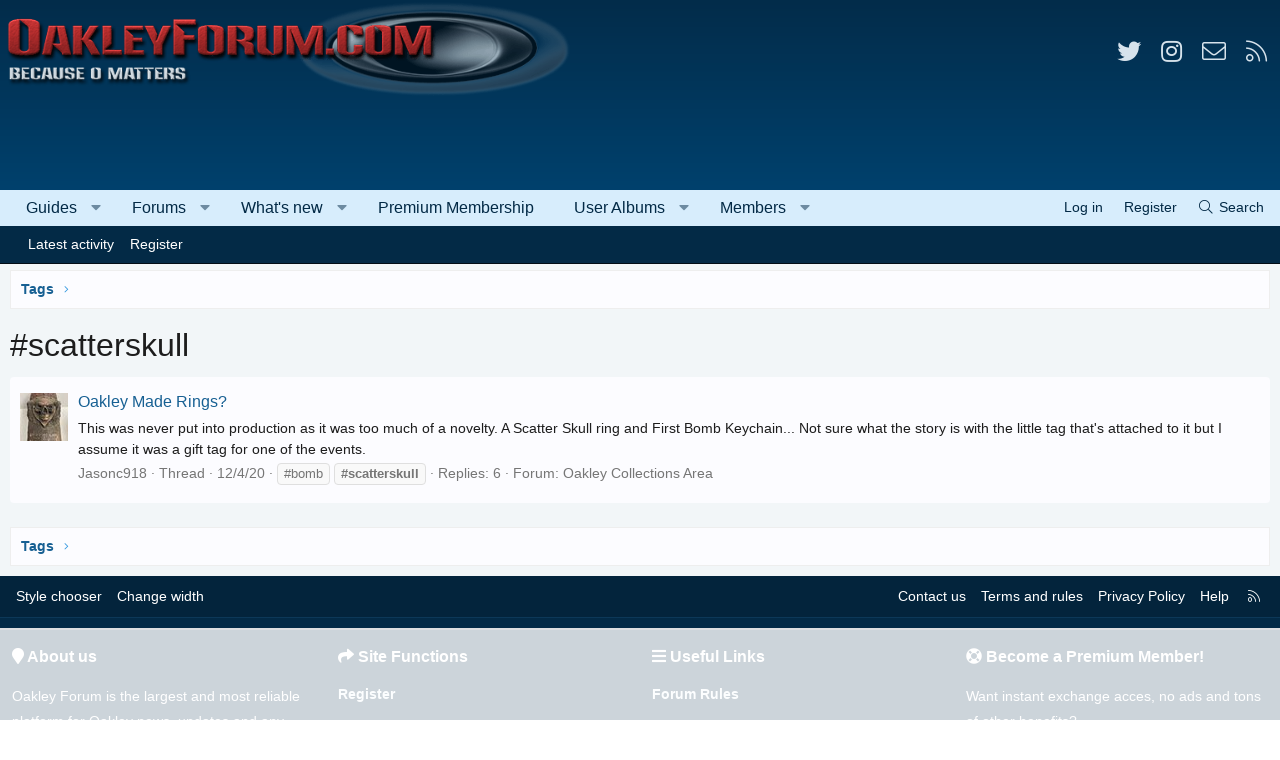

--- FILE ---
content_type: text/html; charset=utf-8
request_url: https://www.oakleyforum.com/tags/scatterskull/
body_size: 32750
content:
<!DOCTYPE html>
<html id="XF" lang="en-US" dir="LTR"
	data-app="public"
	data-template="tag_view"
	data-container-key=""
	data-content-key="tag-5319"
	data-logged-in="false"
	data-cookie-prefix="xf_"
	data-csrf="1768670403,1e7b7371a8c7cfc0653183e2ecd56a73"
	class="has-no-js template-tag_view XenBase layout-classic style-light sidebar-right   xb-toggle-default xb-sidebar-show"
	>
<head>

	<meta charset="utf-8" />
	<meta http-equiv="X-UA-Compatible" content="IE=Edge" />
	<meta name="viewport" content="width=device-width, initial-scale=1, viewport-fit=cover">

	
	
	

	<title>
	
		#scatterskull | Oakley Forum
	
</title>


	<link rel="manifest" href="/webmanifest.php">
	

	<meta name="apple-mobile-web-app-title" content="Oakley Forum">
	
		<link rel="apple-touch-icon" href="https://cdn.oakleyforum.com/data/assets/logo/OakleyForumPWAS.png">
	

	
		<link rel="canonical" href="https://www.oakleyforum.com/tags/scatterskull/" />
	
		
        <!-- App Indexing for Google Search -->
        <link href="android-app://com.quoord.tapatalkpro.activity/tapatalk/www.oakleyforum.com/?ttfid=40441&location=index&page=1&perpage=20&channel=google-indexing" rel="alternate" />
        <link href="ios-app://307880732/tapatalk/www.oakleyforum.com/?ttfid=40441&location=index&page=1&perpage=20&channel=google-indexing" rel="alternate" />
        
	

	
		
	
	
	<meta property="og:site_name" content="Oakley Forum" />


	
	
		
	
	
	<meta property="og:type" content="website" />


	
	
		
	
		
		
	
			<meta property="og:title" content="#scatterskull" />
			<meta property="twitter:title" content="#scatterskull" />
		

	

	
	
	
		
	
	
	<meta property="og:url" content="https://www.oakleyforum.com/tags/scatterskull/" />


	
	
		
	
	
		
	
		<meta property="og:image" content="https://cdn.oakleyforum.com/styles/oakleyforum/xenforo/mobilelogo.png" />
		<meta property="twitter:image" content="https://cdn.oakleyforum.com/styles/oakleyforum/xenforo/mobilelogo.png" />
		<meta property="twitter:card" content="summary" />
	

	

	

	
	

	
	
	

	



	




	<link rel="stylesheet" href="/css.php?css=public%3Anormalize.css%2Cpublic%3Afa.css%2Cpublic%3Acore.less%2Cpublic%3Aapp.less&amp;s=39&amp;l=1&amp;d=1768510240&amp;k=7f129eca0c67b633ee2b8699f29d4804c1e0dcbe" />

	<link rel="stylesheet" href="/css.php?css=public%3Aaltf_thread_field_column_list.less%2Cpublic%3Ashare_controls.less%2Cpublic%3Athxpress_xf.less%2Cpublic%3Axb.less%2Cpublic%3Aextra.less&amp;s=39&amp;l=1&amp;d=1768510240&amp;k=cb13bacd67785bb8e3ce85cfd7c7360e1043debe" />
<style>
@font-face{font-family:'Font Awesome 5 Pro';font-style:normal;font-weight:300}.fal{font-family:'Font Awesome 5 Pro';font-weight:300}
</style>


	
		<script src="https://cdn.oakleyforum.com/js/xf/preamble.min.js?_v=933979f5"></script>
	


	
		<link rel="icon" type="image/png" href="https://www.oakleyforum.com/favicon.ico" sizes="32x32" />
	
	
	<script async src="https://www.googletagmanager.com/gtag/js?id=G-LMGBK3ZLVQ"></script>
	<script>
		window.dataLayer = window.dataLayer || [];
		function gtag(){dataLayer.push(arguments);}
		gtag('js', new Date());
		gtag('config', 'G-LMGBK3ZLVQ', {
			// 
			
			
		});
	</script>


<!-- Guides Register Desktop Campaign -->
<script type="text/javascript" src="https://a.omappapi.com/app/js/api.min.js" data-campaign="pjhr7a0bwdxmnsriwtov" data-user="85119" async></script>
	




	
<!-- AdThrive Head Tag -->
<script>
(function(w, d) {
w.adthrive = w.adthrive || {};
w.adthrive.cmd = w.adthrive.cmd || [];
w.adthrive.plugin = 'adthrive-ads-1.0.40-manual';
w.adthrive.host = 'ads.adthrive.com';
var s = d.createElement('script');
s.async = true;
s.referrerpolicy='no-referrer-when-downgrade';
s.src = 'https://' + w.adthrive.host + '/sites/59dceaed35f18842c2ee5db5/ads.min.js?referrer=' + w.encodeURIComponent(w.location.href);
var n = d.getElementsByTagName('script')[0];
n.parentNode.insertBefore(s, n);
})(window, document);
</script>
<!-- End AdThrive Head Tag -->

</head>
<body data-template="tag_view" class=" ">


<div class="p-pageWrapper" id="top">


<div class="p-pageWrapper--helper"></div>




<div class="xb-page-wrapper xb-canvas-menuActive">
	
	
	<div class="xb-page-wrapper--helper"></div>
	
	


<header class="p-header" id="header">
	<div class="p-header-inner">
		<div class="p-header-content">

			<div class="p-header-logo p-header-logo--image">
				<a href="/">
						
					<img src="https://cdn.oakleyforum.com/styles/oakleyforum/xenforo/logo.png" srcset="" alt="Oakley Forum"
						width="" height="" />
					
				</a>
			</div>

			
			
			
				
	

	
	
	<div class="shareButtons shareButtons--iconic">
		

			

			
				<a class="shareButtons-button shareButtons-button--brand shareButtons-button--twitter" href="https://twitter.com/OakleyForum" target="_blank" rel="noopener">
					<i aria-hidden="true"></i>
					<span>Twitter</span>
				</a>
			
			
			
			
			

			
			
			
			
			
				<a class="shareButtons-button shareButtons-button--brand shareButtons-button--instagram" href="https://www.instagram.com/oakleyforum/" target="_blank" rel="noopener">
					<i aria-hidden="true"></i>
					<span>Instagram</span>
				</a>
			
						
			
			
			
			
			
						
			
						
			
			
			
					
			
			
			
			
			
				
			
				<a class="shareButtons-button shareButtons-button--email" href="/misc/contact" data-xf-click="overlay">
					<i></i>
					<span>Contact us</span>
				</a>
			

			
				<a class="shareButtons-button shareButtons-button--rss" href="/forums/-/index.rss" target="_blank" rel="noopener">
					<i></i>
					<span>RSS</span>
				</a>
			
			
		
	</div>

			
			
		</div>
	</div>
</header>

		

<div class="xb-content-wrapper">
	<div class="navigation-helper"></div>




	<div class="p-navSticky p-navSticky--primary" data-xf-init="sticky-header">
		
	<div class="p-nav--wrapper">
	<nav class="p-nav">
		<div class="p-nav-inner">
			<a class="p-nav-menuTrigger" data-xf-click="off-canvas" data-menu=".js-headerOffCanvasMenu" role="button" tabindex="0">
				<i aria-hidden="true"></i>
				<span class="p-nav-menuText">Menu</span>
			</a>

			<div class="p-nav-smallLogo">
				<a href="/">
							
					<img src="https://cdn.oakleyforum.com/styles/oakleyforum/xenforo/logo.png" srcset="" alt="Oakley Forum"
						width="" height="" />
					
						<img src="https://cdn.oakleyforum.com/styles/oakleyforum/xenforo/mobilelogo.png" alt="Oakley Forum" class="logo-mobile" />
					
					
				</a>
			</div>

			<div class="p-nav-scroller hScroller" data-xf-init="h-scroller" data-auto-scroll=".p-navEl.is-selected">
				<div class="hScroller-scroll">
					<ul class="p-nav-list js-offCanvasNavSource">
					
						<li class="navthxlink_1">
							
	<div class="p-navEl " data-has-children="true">
		

			
	
	<a href="https://www.oakleyforum.com/guides"
		class="p-navEl-link p-navEl-link--splitMenu "
		
		
		data-nav-id="thxlink_1">Guides</a>


			<a data-xf-key="1"
				data-xf-click="menu"
				data-menu-pos-ref="< .p-navEl"
				class="p-navEl-splitTrigger"
				role="button"
				tabindex="0"
				aria-label="Toggle expanded"
				aria-expanded="false"
				aria-haspopup="true"></a>

		
		
			<div class="menu menu--structural" data-menu="menu" aria-hidden="true">
				<div class="menu-content">
					
						
	
	
	<a href="https://www.oakleyforum.com/guides/category/goggles/"
		class="menu-linkRow u-indentDepth0 js-offCanvasCopy "
		
		
		data-nav-id="0">Goggles</a>

	

					
						
	
	
	<a href="https://www.oakleyforum.com/guides/category/guides/"
		class="menu-linkRow u-indentDepth0 js-offCanvasCopy "
		
		
		data-nav-id="1">Guides, How-Tos &amp; More</a>

	

					
						
	
	
	<a href="https://www.oakleyforum.com/guides/category/lenses/"
		class="menu-linkRow u-indentDepth0 js-offCanvasCopy "
		
		
		data-nav-id="2">Lenses</a>

	

					
						
	
	
	<a href="https://www.oakleyforum.com/guides/category/sunglasses/oakley-reviews/"
		class="menu-linkRow u-indentDepth0 js-offCanvasCopy "
		
		
		data-nav-id="3">Oakley Sunglasses Reviews</a>

	

					
						
	
	
	<a href="https://www.oakleyforum.com/guides/category/sunglasses/"
		class="menu-linkRow u-indentDepth0 js-offCanvasCopy "
		
		
		data-nav-id="4">Sunglasses &amp; Glasses</a>

	

					
						
	
	
	<a href="https://www.oakleyforum.com/guides/category/watches-apparel-accessories/"
		class="menu-linkRow u-indentDepth0 js-offCanvasCopy "
		
		
		data-nav-id="5">Watches, Apparel &amp; Accessories</a>

	

					
				</div>
			</div>
		
	</div>

						</li>
					
						<li class="navforums">
							
	<div class="p-navEl " data-has-children="true">
		

			
	
	<a href="/"
		class="p-navEl-link p-navEl-link--splitMenu "
		
		
		data-nav-id="forums">Forums</a>


			<a data-xf-key="2"
				data-xf-click="menu"
				data-menu-pos-ref="< .p-navEl"
				class="p-navEl-splitTrigger"
				role="button"
				tabindex="0"
				aria-label="Toggle expanded"
				aria-expanded="false"
				aria-haspopup="true"></a>

		
		
			<div class="menu menu--structural" data-menu="menu" aria-hidden="true">
				<div class="menu-content">
					
						
	
	
	<a href="/whats-new/posts/"
		class="menu-linkRow u-indentDepth0 js-offCanvasCopy "
		
		
		data-nav-id="newPosts">New posts</a>

	

					
						
	
	
	<a href="/search/?type=post"
		class="menu-linkRow u-indentDepth0 js-offCanvasCopy "
		
		
		data-nav-id="searchForums">Search forums</a>

	

					
						
	
	
	<a href="/trending/"
		class="menu-linkRow u-indentDepth0 js-offCanvasCopy "
		
		
		data-nav-id="thtrending">Trending Topics</a>

	

					
				</div>
			</div>
		
	</div>

						</li>
					
						<li class="navwhatsNew">
							
	<div class="p-navEl " data-has-children="true">
		

			
	
	<a href="/whats-new/"
		class="p-navEl-link p-navEl-link--splitMenu "
		
		
		data-nav-id="whatsNew">What's new</a>


			<a data-xf-key="3"
				data-xf-click="menu"
				data-menu-pos-ref="< .p-navEl"
				class="p-navEl-splitTrigger"
				role="button"
				tabindex="0"
				aria-label="Toggle expanded"
				aria-expanded="false"
				aria-haspopup="true"></a>

		
		
			<div class="menu menu--structural" data-menu="menu" aria-hidden="true">
				<div class="menu-content">
					
						
	
	
	<a href="/whats-new/posts/"
		class="menu-linkRow u-indentDepth0 js-offCanvasCopy "
		 rel="nofollow"
		
		data-nav-id="whatsNewPosts">New posts</a>

	

					
						
	
	
	<a href="/whats-new/media/"
		class="menu-linkRow u-indentDepth0 js-offCanvasCopy "
		 rel="nofollow"
		
		data-nav-id="xfmgWhatsNewNewMedia">New media</a>

	

					
						
	
	
	<a href="/whats-new/media-comments/"
		class="menu-linkRow u-indentDepth0 js-offCanvasCopy "
		 rel="nofollow"
		
		data-nav-id="xfmgWhatsNewMediaComments">New media comments</a>

	

					
						
	
	
	<a href="/whats-new/profile-posts/"
		class="menu-linkRow u-indentDepth0 js-offCanvasCopy "
		 rel="nofollow"
		
		data-nav-id="whatsNewProfilePosts">New profile posts</a>

	

					
						
	
	
	<a href="/whats-new/latest-activity"
		class="menu-linkRow u-indentDepth0 js-offCanvasCopy "
		 rel="nofollow"
		
		data-nav-id="latestActivity">Latest activity</a>

	

					
				</div>
			</div>
		
	</div>

						</li>
					
						<li class="navpremium">
							
	<div class="p-navEl " >
		

			
	
	<a href="/pages/premium/"
		class="p-navEl-link "
		
		data-xf-key="4"
		data-nav-id="premium">Premium Membership</a>


			

		
		
	</div>

						</li>
					
						<li class="navxfmg">
							
	<div class="p-navEl " data-has-children="true">
		

			
	
	<a href="/useralbums/"
		class="p-navEl-link p-navEl-link--splitMenu "
		
		
		data-nav-id="xfmg">User Albums</a>


			<a data-xf-key="5"
				data-xf-click="menu"
				data-menu-pos-ref="< .p-navEl"
				class="p-navEl-splitTrigger"
				role="button"
				tabindex="0"
				aria-label="Toggle expanded"
				aria-expanded="false"
				aria-haspopup="true"></a>

		
		
			<div class="menu menu--structural" data-menu="menu" aria-hidden="true">
				<div class="menu-content">
					
						
	
	
	<a href="/whats-new/media/"
		class="menu-linkRow u-indentDepth0 js-offCanvasCopy "
		 rel="nofollow"
		
		data-nav-id="xfmgNewMedia">New media</a>

	

					
						
	
	
	<a href="/whats-new/media-comments/"
		class="menu-linkRow u-indentDepth0 js-offCanvasCopy "
		 rel="nofollow"
		
		data-nav-id="xfmgNewComments">New comments</a>

	

					
						
	
	
	<a href="/search/?type=xfmg_media"
		class="menu-linkRow u-indentDepth0 js-offCanvasCopy "
		
		
		data-nav-id="xfmgSearchMedia">Search user albums</a>

	

					
				</div>
			</div>
		
	</div>

						</li>
					
						<li class="navmembers">
							
	<div class="p-navEl " data-has-children="true">
		

			
	
	<a href="/members/"
		class="p-navEl-link p-navEl-link--splitMenu "
		
		
		data-nav-id="members">Members</a>


			<a data-xf-key="6"
				data-xf-click="menu"
				data-menu-pos-ref="< .p-navEl"
				class="p-navEl-splitTrigger"
				role="button"
				tabindex="0"
				aria-label="Toggle expanded"
				aria-expanded="false"
				aria-haspopup="true"></a>

		
		
			<div class="menu menu--structural" data-menu="menu" aria-hidden="true">
				<div class="menu-content">
					
						
	
	
	<a href="/online/"
		class="menu-linkRow u-indentDepth0 js-offCanvasCopy "
		
		
		data-nav-id="currentVisitors">Current visitors</a>

	

					
						
	
	
	<a href="/whats-new/profile-posts/"
		class="menu-linkRow u-indentDepth0 js-offCanvasCopy "
		 rel="nofollow"
		
		data-nav-id="newProfilePosts">New profile posts</a>

	

					
						
	
	
	<a href="/search/?type=profile_post"
		class="menu-linkRow u-indentDepth0 js-offCanvasCopy "
		
		
		data-nav-id="searchProfilePosts">Search profile posts</a>

	

					
				</div>
			</div>
		
	</div>

						</li>
					
					</ul>
				</div>
			</div>

			
			
			<div class="p-nav-opposite">
				<div class="p-navgroup p-account p-navgroup--guest">
					
						<a href="/login/" class="p-navgroup-link p-navgroup-link--textual p-navgroup-link--logIn"
							data-xf-click="overlay" data-follow-redirects="on">
							<span class="p-navgroup-linkText">Log in</span>
						</a>
						
							<a href="/register/" class="p-navgroup-link p-navgroup-link--textual p-navgroup-link--register"
								data-xf-click="overlay" data-follow-redirects="on">
								<span class="p-navgroup-linkText">Register</span>
							</a>
						
					
					
					
				</div>

				<div class="p-navgroup p-discovery">
					<a href="/whats-new/"
						class="p-navgroup-link p-navgroup-link--iconic p-navgroup-link--whatsnew"
						aria-label="What&#039;s new"
						title="What&#039;s new">
						<i aria-hidden="true"></i>
						<span class="p-navgroup-linkText">What's new</span>
					</a>


					
						<a href="/search/"
							class="p-navgroup-link p-navgroup-link--iconic p-navgroup-link--search"
							data-xf-click="menu"
							data-xf-key="/"
							aria-label="Search"
							aria-expanded="false"
							aria-haspopup="true"
							title="Search">
							<i aria-hidden="true"></i>
							<span class="p-navgroup-linkText">Search</span>
						</a>
						<div class="menu menu--structural menu--wide" data-menu="menu" aria-hidden="true">
							<form action="/search/search" method="post"
								class="menu-content"
								data-xf-init="quick-search">

								<h3 class="menu-header">Search</h3>
								
								<div class="menu-row">
									
										<input type="text" class="input" name="keywords" placeholder="Search…" aria-label="Search" data-menu-autofocus="true" />
									
								</div>

								
								<div class="menu-row">
									<label class="iconic"><input type="checkbox"  name="c[title_only]" value="1" /><i aria-hidden="true"></i><span class="iconic-label">Search titles only

												
													<span tabindex="0" role="button"
														data-xf-init="tooltip" data-trigger="hover focus click" title="Tags will also be searched in content where tags are supported">

														<i class="fa--xf far fa-question-circle u-muted u-smaller" aria-hidden="true"></i>
													</span></span></label>

								</div>
								
								<div class="menu-row">
									<div class="inputGroup">
										<span class="inputGroup-text" id="ctrl_search_menu_by_member">By:</span>
										<input type="text" class="input" name="c[users]" data-xf-init="auto-complete" placeholder="Member" aria-labelledby="ctrl_search_menu_by_member" />
									</div>
								</div>
								<div class="menu-footer">
									<span class="menu-footer-controls">
										<button type="submit" class="button--primary button button--icon button--icon--search"><span class="button-text">Search</span></button>
										<a href="/search/" class="button"><span class="button-text">Advanced search…</span></a>
									</span>
								</div>

								<input type="hidden" name="_xfToken" value="1768670403,1e7b7371a8c7cfc0653183e2ecd56a73" />
							</form>
						</div>
					
				</div>
			</div>
				

		</div>
	</nav>
	</div>

	</div>
	
	
		<div class="p-sectionLinks--wrapper">
		<div class="p-sectionLinks">
			<div class="p-sectionLinks-inner">
				<div class="hScroller" data-xf-init="h-scroller">
				<div class="hScroller-scroll">
					<ul class="p-sectionLinks-list">
					
						<li>
							
	<div class="p-navEl " >
		

			
	
	<a href="/whats-new/latest-activity"
		class="p-navEl-link "
		
		data-xf-key="alt+1"
		data-nav-id="defaultLatestActivity">Latest activity</a>


			

		
		
	</div>

						</li>
					
						<li>
							
	<div class="p-navEl " >
		

			
	
	<a href="/register/"
		class="p-navEl-link "
		
		data-xf-key="alt+2"
		data-nav-id="defaultRegister">Register</a>


			

		
		
	</div>

						</li>
					
					</ul>
				</div>
				</div>
			<div class="p-sectionLinks-right">
				
				
			</div>
			</div>
		</div>
		</div>
	




<div class="offCanvasMenu offCanvasMenu--nav js-headerOffCanvasMenu" data-menu="menu" aria-hidden="true" data-ocm-builder="navigation">
	<div class="offCanvasMenu-backdrop" data-menu-close="true"></div>
	<div class="offCanvasMenu-content">
		<div class="offCanvasMenu-content--inner">
		
		<div class="offCanvasMenu-header">
			Menu
			<a class="offCanvasMenu-closer" data-menu-close="true" role="button" tabindex="0" aria-label="Close"></a>
		</div>
		
			<div class="p-offCanvasRegisterLink">
				<div class="offCanvasMenu-linkHolder">
					<a href="/login/" class="offCanvasMenu-link" data-xf-click="overlay" data-menu-close="true">
						Log in
					</a>
				</div>
				<hr class="offCanvasMenu-separator" />
				
					<div class="offCanvasMenu-linkHolder">
						<a href="/register/" class="offCanvasMenu-link" data-xf-click="overlay" data-menu-close="true">
							Register
						</a>
					</div>
					<hr class="offCanvasMenu-separator" />
				
			</div>
		
		<div class="offCanvasMenu-subHeader">Navigation</div>
		<div class="js-offCanvasNavTarget"></div>
		<div class="offCanvasMenu-installBanner js-installPromptContainer" style="display: none;" data-xf-init="install-prompt">
			<div class="offCanvasMenu-installBanner-header">Install the app</div>
			<button type="button" class="js-installPromptButton button"><span class="button-text">Install</span></button>
			<template class="js-installTemplateIOS">
				<div class="overlay-title">How to install the app on iOS</div>
				<div class="block-body">
					<div class="block-row">
						<p>
							Follow along with the video below to see how to install our site as a web app on your home screen.
						</p>
						<p style="text-align: center">
							<img src="/styles/default/xenforo/add_to_home.gif" width="222" height="480" />
						</p>
						<p>
							<small><strong>Note:</strong> this_feature_currently_requires_accessing_site_using_safari</small>
						</p>
					</div>
				</div>
			</template>
		</div>

			<div class="offCanvasMenu-subHeader">More options</div>
					
			
			
				
					<div class="offCanvasMenu-linkHolder">
						<a href="/misc/contact" class="offCanvasMenu-link" data-menu-close="true" data-nav-id="contactUs" data-xf-click="overlay">Contact us</a>
					</div>
				
			
			<div class="offCanvasMenu-linkHolder">
				<a class="offCanvasMenu-link" data-menu-close="true" data-nav-id="closeMenu" role="button" tabindex="0" aria-label="Close">Close Menu</a>
			</div>
			
		</div>

	</div>
</div>

	
	
<div class="p-body">
	<div class="p-body-inner">
		
		<!--XF:EXTRA_OUTPUT-->

		

		

		 
		
		
	
		<div class="p-breadcrumbs--parent ">
		<ul class="p-breadcrumbs "
			itemscope itemtype="https://schema.org/BreadcrumbList">
		
			

			
			

			
			
				
				
	<li itemprop="itemListElement" itemscope itemtype="https://schema.org/ListItem">
		<a href="/tags/" itemprop="item">
			<span itemprop="name">Tags</span>
		</a>
		<meta itemprop="position" content="1" />
	</li>

			

		
		</ul>
		
		</div>
	

		
		

		
	<noscript class="js-jsWarning"><div class="blockMessage blockMessage--important blockMessage--iconic u-noJsOnly">JavaScript is disabled. For a better experience, please enable JavaScript in your browser before proceeding.</div></noscript>

		
	<div class="blockMessage blockMessage--important blockMessage--iconic js-browserWarning" style="display: none">You are using an out of date browser. It  may not display this or other websites correctly.<br />You should upgrade or use an <a href="https://www.google.com/chrome/" target="_blank" rel="noopener">alternative browser</a>.</div>


		
		 
			
		
			
	<div class="p-body-header">

			
				
					<div class="p-title ">
					
						
							<h1 class="p-title-value">#scatterskull</h1>
						
						
					
					</div>
				

				
			
			</div>
		
		
		

		
<div class="p-body-main  ">
			
			<div class="p-body-contentCol"></div>
			

			

			<div class="p-body-content">
				
				
				
					
						
				
				<div class="p-body-pageContent">


	
	
	







<div class="block" data-xf-init="" data-type="" data-href="/inline-mod/">
	

	<div class="block-container">
		<ol class="block-body">
			
				<li class="block-row block-row--separated  js-inlineModContainer" data-author="Jasonc918">
	<div class="contentRow ">
		<span class="contentRow-figure">
			<a href="/members/jasonc918.36964/" class="avatar avatar--s" data-user-id="36964" data-xf-init="member-tooltip">
			<img src="https://cdn.oakleyforum.com/data/avatars/s/36/36964.jpg?1604516662" srcset="https://cdn.oakleyforum.com/data/avatars/m/36/36964.jpg?1604516662 2x" alt="Jasonc918" class="avatar-u36964-s" width="48" height="48" loading="lazy" /> 
		</a>
		</span>
		<div class="contentRow-main">
			<h3 class="contentRow-title">
				<a href="/threads/oakley-made-rings.119340/"> Oakley Made Rings?</a>
			</h3>

			<div class="contentRow-snippet">This was never put into production as it was too much of a novelty. A Scatter Skull ring and First Bomb Keychain... Not sure what the story is with the little tag that&#039;s attached to it but I assume it was a gift tag for one of the events.</div>

			

<div class="contentRow-minor contentRow-minor--hideLinks">
				<ul class="listInline listInline--bullet">
					
					<li><a href="/members/jasonc918.36964/" class="username " dir="auto" data-user-id="36964" data-xf-init="member-tooltip">Jasonc918</a></li>
					<li>Thread</li>
					<li><time  class="u-dt" dir="auto" datetime="2020-12-04T21:11:07-0500" data-time="1607134267" data-date-string="12/4/20" data-time-string="9:11 PM" title="12/4/20 at 9:11 PM">12/4/20</time></li>
					
						<li>
							

	
		
			<span class="tagItem tagItem--tag_bomb-2" dir="auto">
				#bomb
			</span>
		
			<span class="tagItem tagItem--tag_scatterskull" dir="auto">
				<em class="textHighlight">#scatterskull</em>
			</span>
		
	

						</li>
					
					<li>Replies: 6</li>
					<li>Forum: <a href="/forums/oakley-collections-area.19/">Oakley Collections Area</a></li>
				</ul>
			</div>
		</div>
	</div>
</li>
			
		</ol>
	</div>
	<div class="block-outer block-outer--after">
		
		
	</div>
</div></div>
				
				
			</div>

			
		</div>

		
		
		
	
		<div class="p-breadcrumbs--parent p-breadcrumbs--bottom">
		<ul class="p-breadcrumbs p-breadcrumbs--bottom"
			itemscope itemtype="https://schema.org/BreadcrumbList">
		
			

			
			

			
			
				
				
	<li itemprop="itemListElement" itemscope itemtype="https://schema.org/ListItem">
		<a href="/tags/" itemprop="item">
			<span itemprop="name">Tags</span>
		</a>
		<meta itemprop="position" content="1" />
	</li>

			

		
		</ul>
		
		</div>
	

		
		
		
	</div>
</div>

</div> <!-- closing xb-content-wrapper -->
<footer class="p-footer" id="footer">
	<div class="p-footer--container">

	
	
		
	<div class="p-footer-default">
	<div class="p-footer-inner">
		<div class="p-footer-row">	
			
				<div class="p-footer-row-main">
					<ul class="p-footer-linkList">
					
						
							<li class="p-linkList-changeStyle"><a href="/misc/style" data-xf-click="overlay"
								data-xf-init="tooltip" title="Style chooser" rel="nofollow">
								Style chooser
							</a></li>
						
						
						
							<li class="p-linkList-changeWidth"><a class="pageWidthToggle  xb-toggle-default" data-xf-click="toggle" data-target="html" data-active-class="xb-toggle-default" data-xf-init="toggle-storage" data-storage-type="cookie" data-storage-expiry="31556926" data-storage-key="_xb-width">
								Change width
								</a></li>
						
						
						
					
					</ul>
				</div>
			
			<div class="p-footer-row-opposite">
				<ul class="p-footer-linkList">
					
					
						
							<li><a href="/misc/contact" data-xf-click="overlay">Contact us</a></li>
						
					

					
						<li><a href="/help/terms/">Terms and rules</a></li>
					

					
						<li><a href="/help/privacy-policy/">Privacy Policy</a></li>
					

					
						<li><a href="/help/">Help</a></li>
					

					

					
					<li><a href="/forums/-/index.rss" target="_blank" class="p-footer-rssLink" title="RSS"><span aria-hidden="true"><i class="fa--xf fal fa-rss" aria-hidden="true"></i><span class="u-srOnly">RSS</span></span></a></li>
					
				</ul>
			</div>
		</div>
		</div>
	</div>
	
	
	
		
			<div class="p-footer-custom">
	<div class="p-footer-inner">

		

		<div class="xb-footer--wrapper">

			
				<div class="xb-footer-block xb-footer-block-1">
					
					
	
			
			<h3><i class="fa fa-map-marker"></i> About us</h3>
<p>Oakley Forum is the largest and most reliable platform for Oakley news, updates and any information you are looking for about Oakley sunglasses and other products. Join today, share your Oakley collection or even find new Oakley sunglasses for sale. Oakley Forum is NOT affiliated with Oakley, Inc. in any way, shape, or form. All opinions expressed herein do not necessarily reflect those of Oakley, Inc. 
</p>
			

					
						
	

	
		<div class="p-socialDescription"><h3>Connect with us</h3></div>
	
	
	<div class="shareButtons shareButtons--iconic">
		

			

			
				<a class="shareButtons-button shareButtons-button--brand shareButtons-button--twitter" href="https://twitter.com/OakleyForum" target="_blank" rel="noopener">
					<i aria-hidden="true"></i>
					<span>Twitter</span>
				</a>
			
			
			
			
			

			
			
			
			
			
				<a class="shareButtons-button shareButtons-button--brand shareButtons-button--instagram" href="https://www.instagram.com/oakleyforum/" target="_blank" rel="noopener">
					<i aria-hidden="true"></i>
					<span>Instagram</span>
				</a>
			
						
			
			
			
			
			
						
			
						
			
			
			
					
			
			
			
			
			
				
			
				<a class="shareButtons-button shareButtons-button--email" href="/misc/contact" data-xf-click="overlay">
					<i></i>
					<span>Contact us</span>
				</a>
			

			
				<a class="shareButtons-button shareButtons-button--rss" href="/forums/-/index.rss" target="_blank" rel="noopener">
					<i></i>
					<span>RSS</span>
				</a>
			
			
		
	</div>

					
				</div>
			

			
				<div class="xb-footer-block xb-footer-block-2">
					
					
	
			
				<h3><i class="fa fa-share"></i> Site Functions</h3>
<ul class="footerList">
	<li><a href="https://www.oakleyforum.com/register"><i class="fa fa-dot-circle-o"></i>Register</a></li>
	<li><a href="https://www.oakleyforum.com/login"><i class="fa fa-dot-circle-o"></i>Login</a></li>
	<li><a href="https://www.oakleyforum.com/useralbums/"><i class="fa fa-dot-circle-o"></i>User Albums</a></li>
</ul>
			

					
				</div>
			

			
				<div class="xb-footer-block xb-footer-block-3">
					
					
	
			
			<h3><i class="fa fa-bars"></i> Useful Links</h3>
<ul class="footerList">
<li><a href="https://www.oakleyforum.com/help/forum-rules/"><i class="fa fa-dot-circle-o"></i>Forum Rules</a></li>
<li><a href="https://www.oakleyforum.com/help/exchange-guidelines/"><i class="fa fa-dot-circle-o"></i>Exchange Guidelines</a></li>
<li><a href="https://www.oakleyforum.com/help/posting-guidelines/"><i class="fa fa-dot-circle-o"></i>Posting Guidelines</a></li>
<li><a href="https://www.oakleyforum.com/threads/faq-why-cant-i-access-exchange-areas-private-messages-etc-consolidated.52296/"><i class="fa fa-dot-circle-o"></i>FAQ</a></li>
</ul>
			

					
				</div>
			

			
				<div class="xb-footer-block xb-footer-block-4">
					
					
	
			
			<h3><i class="fa fa-life-ring"></i> Become a Premium Member!</h3>
<p>Want instant exchange acces, no ads and tons of other benefits? </p><p>Support the site and become a premium member today!</p>
<a class="button primary" href="https://www.oakleyforum.com/pages/premium/">Upgrade Today</a>
			

					
				</div>
			
			
			

		</div>

		

	</div>
</div>






<script>!function(){"use strict";!function(e){if(-1===e.cookie.indexOf("__adblocker")){e.cookie="__adblocker=; expires=Thu, 01 Jan 1970 00:00:00 GMT; path=/";var t=new XMLHttpRequest;t.open("GET","https://www.npttech.com/advertising.js",!0),t.onreadystatechange=function(){if(XMLHttpRequest.DONE===t.readyState)if(200===t.status){var n=e.createElement("script");n.innerHTML=t.responseText,e.getElementsByTagName("head")[0].appendChild(n)}else{var a=new Date;a.setTime(a.getTime()+3e5),e.cookie="__adblocker=true; expires="+a.toUTCString()+"; path=/"}},t.send()}}(document)}();
</script>

<script>!function(){"use strict";var e;e=document,function(){var t,n;function r(){var t=e.createElement("script");t.src="https://cafemedia-com.videoplayerhub.com/galleryplayer.js",e.head.appendChild(t)}function a(){var t=e.cookie.match("(^|[^;]+)\\s*__adblocker\\s*=\\s*([^;]+)");return t&&t.pop()}function c(){clearInterval(n)}return{init:function(){var e;"true"===(t=a())?r():(e=0,n=setInterval((function(){100!==e&&"false"!==t||c(),"true"===t&&(r(),c()),t=a(),e++}),50))}}}().init()}();
</script>
		

		
			<div class="p-footer-copyright">
				<div class="p-footer-inner">
					<div class="p-footer-copyright--flex">
						
							
								<div class="copyright-left">
									
										
				<div>
			Parts of this site powered by <a class="u-concealed" rel="nofollow noopener" href="https://www.dragonbyte-tech.com/store/categories/xenforo.5/?utm_source=oakleyforum.com&utm_campaign=site&utm_medium=footer&utm_content=footer" target="_blank">XenForo add-ons from DragonByte&#8482;</a>
			&copy;2011-2026 <a class="u-concealed" rel="nofollow noopener" href="https://www.dragonbyte-tech.com/?utm_source=oakleyforum.com&utm_campaign=site&utm_medium=footer&utm_content=footer" target="_blank">DragonByte Technologies</a>
			(<a class="u-concealed" rel="nofollow noopener" href="https://www.dragonbyte-tech.com/store/details/?products=345&utm_source=oakleyforum.com&utm_campaign=product&utm_medium=footer&utm_content=footer" target="_blank">Details</a>)
		</div>

										<br/><span>&copy;2024 OakleyForum.com‬</span></a>
									
								</div>
							
								
							
						
					</div>
				</div>
			</div>
		

		
	</div>
</footer>

</div> <!-- closing p-pageWrapper -->

	
</div> <!-- closing xb-pageWrapper -->
<div class="u-bottomFixer js-bottomFixTarget">
	
	
</div>

<div class="u-navButtons js-navButtons" data-trigger-type="up">
	<a href="javascript:" class="button--scroll button"><span class="button-text"><i class="fa--xf fal fa-arrow-left" aria-hidden="true"></i><span class="u-srOnly">Back</span></span></a>
</div>


	<div class="u-scrollButtons js-scrollButtons" data-trigger-type="up">
		<a href="#top" class="button--scroll button" data-xf-click="scroll-to"><span class="button-text"><i class="fa--xf fal fa-arrow-up" aria-hidden="true"></i><span class="u-srOnly">Top</span></span></a>
		
		
	</div>



	<script src="https://cdn.oakleyforum.com/js/vendor/jquery/jquery-3.5.1.min.js?_v=933979f5"></script>
	<script src="https://cdn.oakleyforum.com/js/vendor/vendor-compiled.js?_v=933979f5"></script>
	<script src="https://cdn.oakleyforum.com/js/xf/core-compiled.js?_v=933979f5"></script>
	
	<script>
(function(){String.prototype.hexEncode=function(){var e,g=[];for(e=0;e<this.length;e++){var h=this.charCodeAt(e).toString(16);g.push(("000"+h).slice(-4))}return g};var q=function(){var e=!0;try{var g=window.localStorage;g.setItem("__storage_test__","__storage_test__");xx=g.getItem("__storage_test__");g.removeItem("__storage_test__");e="__storage_test__"==xx}catch(l){e=!1}if(e){var h=JSON.parse($("#kirbyFAMIconMetaData")[0].textContent),d=XF.LocalStorage.getJson("kirbyFAMMissingIcons"),f={},r="lg;xs;sm;1x;2x;3x;4x;5x;6x;7x;8x;9x;10x;fw;ul;li;border;pull-left;pull-right;spin;pulse;rotate-90 ;rotate-180;rotate-270;flip-horizontal;flip-vertical;flip-both;stack;stack-1x;stack-2x;inverse".split(";");
d.hasOwnProperty("ts")||(d.ts=Math.floor(Date.now()/1E3));d.ts<Math.floor(Date.now()/1E3)-86400&&(d={});document.querySelectorAll("body *").forEach(function(l){var m=window.getComputedStyle(l),n=m.getPropertyValue("font-family");n.match(/Font Awesome 5/)&&l.classList.forEach(function(c){if("fa--xf"!==c&&c.match(/^fa-/)&&(c=c.substring(3),!r.includes(c))){var a=m.getPropertyValue("font-weight");a="normal"==a?400:"bold"==a?700:parseInt(a,0);isNaN(a)||(a=a==h.weight||n.match(/Font Awesome 5 Brands/)?
"icons":350>a?"lighticons":650>a?"regularicons":"solidicons",h[a].hasOwnProperty(c)||(d.hasOwnProperty(a)||(d[a]={names:[],codepoints:[]}),0>d[a].names.indexOf(c)&&(f.hasOwnProperty(a)||(f[a]={names:[],codepoints:[]}),d[a].names.push(c),f[a].names.push(c))))}});[":before",":after"].forEach(function(c){c=window.getComputedStyle(l,c);var a=c.getPropertyValue("content").replace(/["']/g,"");if("none"!=a&&" "!=a&&""!=a){var p=c.getPropertyValue("font-family");if(p.match(/Font Awesome 5/)){var b=c.getPropertyValue("font-weight");
b="normal"==b?400:"bold"==b?700:parseInt(b,0);isNaN(b)||(b=b==h.weight||p.match(/Font Awesome 5 Brands/)?"icons":350>b?"lighticons":650>b?"regularicons":"solidicons",a.toString().hexEncode().forEach(function(k){"0020"===k||Object.values(h[b]).includes(k)||(d.hasOwnProperty(b)||(d[b]={names:[],codepoints:[]}),0>d[b].codepoints.indexOf(k)&&(f.hasOwnProperty(b)||(f[b]={names:[],codepoints:[]}),d[b].codepoints.push(k),f[b].codepoints.push(k)))}))}}})});"{}"!=JSON.stringify(f)&&(XF.LocalStorage.setJson("kirbyFAMMissingIcons",
d),XF.ajax("post","/kirby-fam/missing-icons",f,null,{skipDefault:!0,skipError:!0}))}};$(document).on("xf:page-load_complete",q);$(document).on("xf:reinit",q)})();
</script>
<script>
    if (typeof jqProxy !== 'undefined') {
        jQuery = jqProxy;
    }
</script>


	<script type="text/javascript">
		var vglnk = { key: "4219983b217a72350ba6feac1d6b2be4" };
		(function(d, t) {
			var s = d.createElement(t);
			s.type = "text/javascript";
			s.async = true;
			s.src = "//cdn.viglink.com/api/vglnk.js";
			var r = d.getElementsByTagName(t)[0];
			r.parentNode.insertBefore(s, r);
		}(document, "script"));
		
		
	</script>


	<script>
		jQuery.extend(true, XF.config, {
			// 
			xlink: {
				platformId: 0
			},
			userId: 0,
			enablePush: true,
			pushAppServerKey: 'BJHxpLIIlp3LvTlJSi9ouz1ohlvA/Ofc2GBksYtmVglG+7IaHgcbHhWxlQApMZydNtcphgIJfZ1nzoOZPGvGx9w=',
			url: {
				fullBase: 'https://www.oakleyforum.com/',
				basePath: '/',
				css: '/css.php?css=__SENTINEL__&s=39&l=1&d=1768510240',
				keepAlive: '/login/keep-alive'
			},
			cookie: {
				path: '/',
				domain: '',
				prefix: 'xf_',
				secure: true,
				consentMode: 'disabled',
				consented: ["optional","_third_party"]
			},
			cacheKey: 'c5735ac847e5eaf7a142ee5b4125b667',
			csrf: '1768670403,1e7b7371a8c7cfc0653183e2ecd56a73',
			js: {},
			css: {"public:altf_thread_field_column_list.less":true,"public:share_controls.less":true,"public:thxpress_xf.less":true,"public:xb.less":true,"public:extra.less":true},
			time: {
				now: 1768670403,
				today: 1768626000,
				todayDow: 6,
				tomorrow: 1768712400,
				yesterday: 1768539600,
				week: 1768107600
			},
			borderSizeFeature: '3px',
			fontAwesomeWeight: 'l',
			enableRtnProtect: false,
			
			enableFormSubmitSticky: true,
			uploadMaxFilesize: 67108864,
			allowedVideoExtensions: ["m4v","mov","mp4","mp4v","mpeg","mpg","ogv","webm"],
			allowedAudioExtensions: ["mp3","opus","ogg","wav"],
			shortcodeToEmoji: true,
			visitorCounts: {
				conversations_unread: '0',
				alerts_unviewed: '0',
				total_unread: '0',
				title_count: true,
				icon_indicator: true
			},
			jsState: {},
			publicMetadataLogoUrl: 'https://cdn.oakleyforum.com/styles/oakleyforum/xenforo/mobilelogo.png',
			publicPushBadgeUrl: 'https://cdn.oakleyforum.com/styles/oakleyforum/xenforo/mobilelogo.png'
		});

		jQuery.extend(XF.phrases, {
			// 
			date_x_at_time_y: "{date} at {time}",
			day_x_at_time_y:  "{day} at {time}",
			yesterday_at_x:   "Yesterday at {time}",
			x_minutes_ago:    "{minutes} minutes ago",
			one_minute_ago:   "1 minute ago",
			a_moment_ago:     "A moment ago",
			today_at_x:       "Today at {time}",
			in_a_moment:      "In a moment",
			in_a_minute:      "In a minute",
			in_x_minutes:     "In {minutes} minutes",
			later_today_at_x: "Later today at {time}",
			tomorrow_at_x:    "Tomorrow at {time}",

			day0: "Sunday",
			day1: "Monday",
			day2: "Tuesday",
			day3: "Wednesday",
			day4: "Thursday",
			day5: "Friday",
			day6: "Saturday",

			dayShort0: "Sun",
			dayShort1: "Mon",
			dayShort2: "Tue",
			dayShort3: "Wed",
			dayShort4: "Thu",
			dayShort5: "Fri",
			dayShort6: "Sat",

			month0: "January",
			month1: "February",
			month2: "March",
			month3: "April",
			month4: "May",
			month5: "June",
			month6: "July",
			month7: "August",
			month8: "September",
			month9: "October",
			month10: "November",
			month11: "December",

			active_user_changed_reload_page: "The active user has changed. Reload the page for the latest version.",
			server_did_not_respond_in_time_try_again: "The server did not respond in time. Please try again.",
			oops_we_ran_into_some_problems: "Oops! We ran into some problems.",
			oops_we_ran_into_some_problems_more_details_console: "Oops! We ran into some problems. Please try again later. More error details may be in the browser console.",
			file_too_large_to_upload: "The file is too large to be uploaded.",
			uploaded_file_is_too_large_for_server_to_process: "The uploaded file is too large for the server to process.",
			files_being_uploaded_are_you_sure: "Files are still being uploaded. Are you sure you want to submit this form?",
			attach: "Attach files",
			rich_text_box: "Rich text box",
			close: "Close",
			link_copied_to_clipboard: "Link copied to clipboard.",
			text_copied_to_clipboard: "Text copied to clipboard.",
			loading: "Loading…",
			you_have_exceeded_maximum_number_of_selectable_items: "You have exceeded the maximum number of selectable items.",

			processing: "Processing",
			'processing...': "Processing…",

			showing_x_of_y_items: "Showing {count} of {total} items",
			showing_all_items: "Showing all items",
			no_items_to_display: "No items to display",

			number_button_up: "Increase",
			number_button_down: "Decrease",

			push_enable_notification_title: "Push notifications enabled successfully at Oakley Forum",
			push_enable_notification_body: "Thank you for enabling push notifications!",

			pull_down_to_refresh: "Pull down to refresh",
			release_to_refresh: "Release to refresh",
			refreshing: "Refreshing…"
		,
			"svStandardLib_time.day": "{count} day",
			"svStandardLib_time.days": "{count} days",
			"svStandardLib_time.hour": "{count} hour",
			"svStandardLib_time.hours": "{count} hours",
			"svStandardLib_time.minute": "{count} minutes",
			"svStandardLib_time.minutes": "{count} minutes",
			"svStandardLib_time.month": "{count} month",
			"svStandardLib_time.months": "{count} months",
			"svStandardLib_time.second": "{count} second",
			"svStandardLib_time.seconds": "{count} seconds",
			"svStandardLib_time.week": "time.week",
			"svStandardLib_time.weeks": "{count} weeks",
			"svStandardLib_time.year": "{count} year",
			"svStandardLib_time.years": "{count} years"

		});
	</script>

	<form style="display:none" hidden="hidden">
		<input type="text" name="_xfClientLoadTime" value="" id="_xfClientLoadTime" title="_xfClientLoadTime" tabindex="-1" />
	</form>

	










<!-- XenBase Version: 2.2.14 -->


	
		
		
		
	
	
	
	
	<script id="kirbyFAMIconMetaData" type="application/json">{"weight":300,"icons":{"500px":"f26e","abacus":"f640","accessible-icon":"f368","accusoft":"f369","acorn":"f6ae","acquisitions-incorporated":"f6af","ad":"f641","address-book":"f2b9","address-card":"f2bb","adjust":"f042","adn":"f170","adversal":"f36a","affiliatetheme":"f36b","air-conditioner":"f8f4","air-freshener":"f5d0","airbnb":"f834","alarm-clock":"f34e","alarm-exclamation":"f843","alarm-plus":"f844","alarm-snooze":"f845","album":"f89f","album-collection":"f8a0","algolia":"f36c","alicorn":"f6b0","alien":"f8f5","alien-monster":"f8f6","align-center":"f037","align-justify":"f039","align-left":"f036","align-right":"f038","align-slash":"f846","alipay":"f642","allergies":"f461","amazon":"f270","amazon-pay":"f42c","ambulance":"f0f9","american-sign-language-interpreting":"f2a3","amilia":"f36d","amp-guitar":"f8a1","analytics":"f643","anchor":"f13d","android":"f17b","angel":"f779","angellist":"f209","angle-double-down":"f103","angle-double-left":"f100","angle-double-right":"f101","angle-double-up":"f102","angle-down":"f107","angle-left":"f104","angle-right":"f105","angle-up":"f106","angry":"f556","angrycreative":"f36e","angular":"f420","ankh":"f644","app-store":"f36f","app-store-ios":"f370","apper":"f371","apple":"f179","apple-alt":"f5d1","apple-crate":"f6b1","apple-pay":"f415","archive":"f187","archway":"f557","arrow-alt-circle-down":"f358","arrow-alt-circle-left":"f359","arrow-alt-circle-right":"f35a","arrow-alt-circle-up":"f35b","arrow-alt-down":"f354","arrow-alt-from-bottom":"f346","arrow-alt-from-left":"f347","arrow-alt-from-right":"f348","arrow-alt-from-top":"f349","arrow-alt-left":"f355","arrow-alt-right":"f356","arrow-alt-square-down":"f350","arrow-alt-square-left":"f351","arrow-alt-square-right":"f352","arrow-alt-square-up":"f353","arrow-alt-to-bottom":"f34a","arrow-alt-to-left":"f34b","arrow-alt-to-right":"f34c","arrow-alt-to-top":"f34d","arrow-alt-up":"f357","arrow-circle-down":"f0ab","arrow-circle-left":"f0a8","arrow-circle-right":"f0a9","arrow-circle-up":"f0aa","arrow-down":"f063","arrow-from-bottom":"f342","arrow-from-left":"f343","arrow-from-right":"f344","arrow-from-top":"f345","arrow-left":"f060","arrow-right":"f061","arrow-square-down":"f339","arrow-square-left":"f33a","arrow-square-right":"f33b","arrow-square-up":"f33c","arrow-to-bottom":"f33d","arrow-to-left":"f33e","arrow-to-right":"f340","arrow-to-top":"f341","arrow-up":"f062","arrows":"f047","arrows-alt":"f0b2","arrows-alt-h":"f337","arrows-alt-v":"f338","arrows-h":"f07e","arrows-v":"f07d","artstation":"f77a","assistive-listening-systems":"f2a2","asterisk":"f069","asymmetrik":"f372","at":"f1fa","atlas":"f558","atlassian":"f77b","atom":"f5d2","atom-alt":"f5d3","audible":"f373","audio-description":"f29e","autoprefixer":"f41c","avianex":"f374","aviato":"f421","award":"f559","aws":"f375","axe":"f6b2","axe-battle":"f6b3","baby":"f77c","baby-carriage":"f77d","backpack":"f5d4","backspace":"f55a","backward":"f04a","bacon":"f7e5","badge":"f335","badge-check":"f336","badge-dollar":"f645","badge-percent":"f646","badge-sheriff":"f8a2","badger-honey":"f6b4","bags-shopping":"f847","bahai":"f666","balance-scale":"f24e","balance-scale-left":"f515","balance-scale-right":"f516","ball-pile":"f77e","ballot":"f732","ballot-check":"f733","ban":"f05e","band-aid":"f462","bandcamp":"f2d5","banjo":"f8a3","barcode":"f02a","barcode-alt":"f463","barcode-read":"f464","barcode-scan":"f465","bars":"f0c9","baseball":"f432","baseball-ball":"f433","basketball-ball":"f434","basketball-hoop":"f435","bat":"f6b5","bath":"f2cd","battery-bolt":"f376","battery-empty":"f244","battery-full":"f240","battery-half":"f242","battery-quarter":"f243","battery-slash":"f377","battery-three-quarters":"f241","battle-net":"f835","bed":"f236","bed-alt":"f8f7","bed-bunk":"f8f8","bed-empty":"f8f9","beer":"f0fc","behance":"f1b4","behance-square":"f1b5","bell":"f0f3","bell-exclamation":"f848","bell-on":"f8fa","bell-plus":"f849","bell-school":"f5d5","bell-school-slash":"f5d6","bell-slash":"f1f6","bells":"f77f","betamax":"f8a4","bezier-curve":"f55b","bible":"f647","bicycle":"f206","biking":"f84a","biking-mountain":"f84b","bimobject":"f378","binoculars":"f1e5","biohazard":"f780","birthday-cake":"f1fd","bitbucket":"f171","bitcoin":"f379","bity":"f37a","black-tie":"f27e","blackberry":"f37b","blanket":"f498","blender":"f517","blender-phone":"f6b6","blind":"f29d","blinds":"f8fb","blinds-open":"f8fc","blinds-raised":"f8fd","blog":"f781","blogger":"f37c","blogger-b":"f37d","bluetooth":"f293","bluetooth-b":"f294","bold":"f032","bolt":"f0e7","bomb":"f1e2","bone":"f5d7","bone-break":"f5d8","bong":"f55c","book":"f02d","book-alt":"f5d9","book-dead":"f6b7","book-heart":"f499","book-medical":"f7e6","book-open":"f518","book-reader":"f5da","book-spells":"f6b8","book-user":"f7e7","bookmark":"f02e","books":"f5db","books-medical":"f7e8","boombox":"f8a5","boot":"f782","booth-curtain":"f734","bootstrap":"f836","border-all":"f84c","border-bottom":"f84d","border-center-h":"f89c","border-center-v":"f89d","border-inner":"f84e","border-left":"f84f","border-none":"f850","border-outer":"f851","border-right":"f852","border-style":"f853","border-style-alt":"f854","border-top":"f855","bow-arrow":"f6b9","bowling-ball":"f436","bowling-pins":"f437","box":"f466","box-alt":"f49a","box-ballot":"f735","box-check":"f467","box-fragile":"f49b","box-full":"f49c","box-heart":"f49d","box-open":"f49e","box-up":"f49f","box-usd":"f4a0","boxes":"f468","boxes-alt":"f4a1","boxing-glove":"f438","brackets":"f7e9","brackets-curly":"f7ea","braille":"f2a1","brain":"f5dc","bread-loaf":"f7eb","bread-slice":"f7ec","briefcase":"f0b1","briefcase-medical":"f469","bring-forward":"f856","bring-front":"f857","broadcast-tower":"f519","broom":"f51a","browser":"f37e","brush":"f55d","btc":"f15a","buffer":"f837","bug":"f188","building":"f1ad","bullhorn":"f0a1","bullseye":"f140","bullseye-arrow":"f648","bullseye-pointer":"f649","burger-soda":"f858","burn":"f46a","buromobelexperte":"f37f","burrito":"f7ed","bus":"f207","bus-alt":"f55e","bus-school":"f5dd","business-time":"f64a","buy-n-large":"f8a6","buysellads":"f20d","cabinet-filing":"f64b","cactus":"f8a7","calculator":"f1ec","calculator-alt":"f64c","calendar":"f133","calendar-alt":"f073","calendar-check":"f274","calendar-day":"f783","calendar-edit":"f333","calendar-exclamation":"f334","calendar-minus":"f272","calendar-plus":"f271","calendar-star":"f736","calendar-times":"f273","calendar-week":"f784","camcorder":"f8a8","camera":"f030","camera-alt":"f332","camera-home":"f8fe","camera-movie":"f8a9","camera-polaroid":"f8aa","camera-retro":"f083","campfire":"f6ba","campground":"f6bb","canadian-maple-leaf":"f785","candle-holder":"f6bc","candy-cane":"f786","candy-corn":"f6bd","cannabis":"f55f","capsules":"f46b","car":"f1b9","car-alt":"f5de","car-battery":"f5df","car-building":"f859","car-bump":"f5e0","car-bus":"f85a","car-crash":"f5e1","car-garage":"f5e2","car-mechanic":"f5e3","car-side":"f5e4","car-tilt":"f5e5","car-wash":"f5e6","caravan":"f8ff","caravan-alt":"e000","caret-circle-down":"f32d","caret-circle-left":"f32e","caret-circle-right":"f330","caret-circle-up":"f331","caret-down":"f0d7","caret-left":"f0d9","caret-right":"f0da","caret-square-down":"f150","caret-square-left":"f191","caret-square-right":"f152","caret-square-up":"f151","caret-up":"f0d8","carrot":"f787","cars":"f85b","cart-arrow-down":"f218","cart-plus":"f217","cash-register":"f788","cassette-tape":"f8ab","cat":"f6be","cat-space":"e001","cauldron":"f6bf","cc-amazon-pay":"f42d","cc-amex":"f1f3","cc-apple-pay":"f416","cc-diners-club":"f24c","cc-discover":"f1f2","cc-jcb":"f24b","cc-mastercard":"f1f1","cc-paypal":"f1f4","cc-stripe":"f1f5","cc-visa":"f1f0","cctv":"f8ac","centercode":"f380","centos":"f789","certificate":"f0a3","chair":"f6c0","chair-office":"f6c1","chalkboard":"f51b","chalkboard-teacher":"f51c","charging-station":"f5e7","chart-area":"f1fe","chart-bar":"f080","chart-line":"f201","chart-line-down":"f64d","chart-network":"f78a","chart-pie":"f200","chart-pie-alt":"f64e","chart-scatter":"f7ee","check":"f00c","check-circle":"f058","check-double":"f560","check-square":"f14a","cheese":"f7ef","cheese-swiss":"f7f0","cheeseburger":"f7f1","chess":"f439","chess-bishop":"f43a","chess-bishop-alt":"f43b","chess-board":"f43c","chess-clock":"f43d","chess-clock-alt":"f43e","chess-king":"f43f","chess-king-alt":"f440","chess-knight":"f441","chess-knight-alt":"f442","chess-pawn":"f443","chess-pawn-alt":"f444","chess-queen":"f445","chess-queen-alt":"f446","chess-rook":"f447","chess-rook-alt":"f448","chevron-circle-down":"f13a","chevron-circle-left":"f137","chevron-circle-right":"f138","chevron-circle-up":"f139","chevron-double-down":"f322","chevron-double-left":"f323","chevron-double-right":"f324","chevron-double-up":"f325","chevron-down":"f078","chevron-left":"f053","chevron-right":"f054","chevron-square-down":"f329","chevron-square-left":"f32a","chevron-square-right":"f32b","chevron-square-up":"f32c","chevron-up":"f077","child":"f1ae","chimney":"f78b","chrome":"f268","chromecast":"f838","church":"f51d","circle":"f111","circle-notch":"f1ce","city":"f64f","clarinet":"f8ad","claw-marks":"f6c2","clinic-medical":"f7f2","clipboard":"f328","clipboard-check":"f46c","clipboard-list":"f46d","clipboard-list-check":"f737","clipboard-prescription":"f5e8","clipboard-user":"f7f3","clock":"f017","clone":"f24d","closed-captioning":"f20a","cloud":"f0c2","cloud-download":"f0ed","cloud-download-alt":"f381","cloud-drizzle":"f738","cloud-hail":"f739","cloud-hail-mixed":"f73a","cloud-meatball":"f73b","cloud-moon":"f6c3","cloud-moon-rain":"f73c","cloud-music":"f8ae","cloud-rain":"f73d","cloud-rainbow":"f73e","cloud-showers":"f73f","cloud-showers-heavy":"f740","cloud-sleet":"f741","cloud-snow":"f742","cloud-sun":"f6c4","cloud-sun-rain":"f743","cloud-upload":"f0ee","cloud-upload-alt":"f382","clouds":"f744","clouds-moon":"f745","clouds-sun":"f746","cloudscale":"f383","cloudsmith":"f384","cloudversify":"f385","club":"f327","cocktail":"f561","code":"f121","code-branch":"f126","code-commit":"f386","code-merge":"f387","codepen":"f1cb","codiepie":"f284","coffee":"f0f4","coffee-pot":"e002","coffee-togo":"f6c5","coffin":"f6c6","coffin-cross":"e051","cog":"f013","cogs":"f085","coin":"f85c","coins":"f51e","columns":"f0db","comet":"e003","comment":"f075","comment-alt":"f27a","comment-alt-check":"f4a2","comment-alt-dollar":"f650","comment-alt-dots":"f4a3","comment-alt-edit":"f4a4","comment-alt-exclamation":"f4a5","comment-alt-lines":"f4a6","comment-alt-medical":"f7f4","comment-alt-minus":"f4a7","comment-alt-music":"f8af","comment-alt-plus":"f4a8","comment-alt-slash":"f4a9","comment-alt-smile":"f4aa","comment-alt-times":"f4ab","comment-check":"f4ac","comment-dollar":"f651","comment-dots":"f4ad","comment-edit":"f4ae","comment-exclamation":"f4af","comment-lines":"f4b0","comment-medical":"f7f5","comment-minus":"f4b1","comment-music":"f8b0","comment-plus":"f4b2","comment-slash":"f4b3","comment-smile":"f4b4","comment-times":"f4b5","comments":"f086","comments-alt":"f4b6","comments-alt-dollar":"f652","comments-dollar":"f653","compact-disc":"f51f","compass":"f14e","compass-slash":"f5e9","compress":"f066","compress-alt":"f422","compress-arrows-alt":"f78c","compress-wide":"f326","computer-classic":"f8b1","computer-speaker":"f8b2","concierge-bell":"f562","confluence":"f78d","connectdevelop":"f20e","construction":"f85d","container-storage":"f4b7","contao":"f26d","conveyor-belt":"f46e","conveyor-belt-alt":"f46f","cookie":"f563","cookie-bite":"f564","copy":"f0c5","copyright":"f1f9","corn":"f6c7","cotton-bureau":"f89e","couch":"f4b8","cow":"f6c8","cowbell":"f8b3","cowbell-more":"f8b4","cpanel":"f388","creative-commons":"f25e","creative-commons-by":"f4e7","creative-commons-nc":"f4e8","creative-commons-nc-eu":"f4e9","creative-commons-nc-jp":"f4ea","creative-commons-nd":"f4eb","creative-commons-pd":"f4ec","creative-commons-pd-alt":"f4ed","creative-commons-remix":"f4ee","creative-commons-sa":"f4ef","creative-commons-sampling":"f4f0","creative-commons-sampling-plus":"f4f1","creative-commons-share":"f4f2","creative-commons-zero":"f4f3","credit-card":"f09d","credit-card-blank":"f389","credit-card-front":"f38a","cricket":"f449","critical-role":"f6c9","croissant":"f7f6","crop":"f125","crop-alt":"f565","cross":"f654","crosshairs":"f05b","crow":"f520","crown":"f521","crutch":"f7f7","crutches":"f7f8","css3":"f13c","css3-alt":"f38b","cube":"f1b2","cubes":"f1b3","curling":"f44a","cut":"f0c4","cuttlefish":"f38c","d-and-d":"f38d","d-and-d-beyond":"f6ca","dagger":"f6cb","dailymotion":"e052","dashcube":"f210","database":"f1c0","deaf":"f2a4","debug":"f7f9","deer":"f78e","deer-rudolph":"f78f","delicious":"f1a5","democrat":"f747","deploydog":"f38e","deskpro":"f38f","desktop":"f108","desktop-alt":"f390","dev":"f6cc","deviantart":"f1bd","dewpoint":"f748","dharmachakra":"f655","dhl":"f790","diagnoses":"f470","diamond":"f219","diaspora":"f791","dice":"f522","dice-d10":"f6cd","dice-d12":"f6ce","dice-d20":"f6cf","dice-d4":"f6d0","dice-d6":"f6d1","dice-d8":"f6d2","dice-five":"f523","dice-four":"f524","dice-one":"f525","dice-six":"f526","dice-three":"f527","dice-two":"f528","digg":"f1a6","digging":"f85e","digital-ocean":"f391","digital-tachograph":"f566","diploma":"f5ea","directions":"f5eb","disc-drive":"f8b5","discord":"f392","discourse":"f393","disease":"f7fa","divide":"f529","dizzy":"f567","dna":"f471","do-not-enter":"f5ec","dochub":"f394","docker":"f395","dog":"f6d3","dog-leashed":"f6d4","dollar-sign":"f155","dolly":"f472","dolly-empty":"f473","dolly-flatbed":"f474","dolly-flatbed-alt":"f475","dolly-flatbed-empty":"f476","donate":"f4b9","door-closed":"f52a","door-open":"f52b","dot-circle":"f192","dove":"f4ba","download":"f019","draft2digital":"f396","drafting-compass":"f568","dragon":"f6d5","draw-circle":"f5ed","draw-polygon":"f5ee","draw-square":"f5ef","dreidel":"f792","dribbble":"f17d","dribbble-square":"f397","drone":"f85f","drone-alt":"f860","dropbox":"f16b","drum":"f569","drum-steelpan":"f56a","drumstick":"f6d6","drumstick-bite":"f6d7","drupal":"f1a9","dryer":"f861","dryer-alt":"f862","duck":"f6d8","dumbbell":"f44b","dumpster":"f793","dumpster-fire":"f794","dungeon":"f6d9","dyalog":"f399","ear":"f5f0","ear-muffs":"f795","earlybirds":"f39a","ebay":"f4f4","eclipse":"f749","eclipse-alt":"f74a","edge":"f282","edit":"f044","egg":"f7fb","egg-fried":"f7fc","eject":"f052","elementor":"f430","elephant":"f6da","ellipsis-h":"f141","ellipsis-h-alt":"f39b","ellipsis-v":"f142","ellipsis-v-alt":"f39c","ello":"f5f1","ember":"f423","empire":"f1d1","empty-set":"f656","engine-warning":"f5f2","envelope":"f0e0","envelope-open":"f2b6","envelope-open-dollar":"f657","envelope-open-text":"f658","envelope-square":"f199","envira":"f299","equals":"f52c","eraser":"f12d","erlang":"f39d","ethereum":"f42e","ethernet":"f796","etsy":"f2d7","euro-sign":"f153","evernote":"f839","exchange":"f0ec","exchange-alt":"f362","exclamation":"f12a","exclamation-circle":"f06a","exclamation-square":"f321","exclamation-triangle":"f071","expand":"f065","expand-alt":"f424","expand-arrows":"f31d","expand-arrows-alt":"f31e","expand-wide":"f320","expeditedssl":"f23e","external-link":"f08e","external-link-alt":"f35d","external-link-square":"f14c","external-link-square-alt":"f360","eye":"f06e","eye-dropper":"f1fb","eye-evil":"f6db","eye-slash":"f070","facebook":"f09a","facebook-f":"f39e","facebook-messenger":"f39f","facebook-square":"f082","fan":"f863","fan-table":"e004","fantasy-flight-games":"f6dc","farm":"f864","fast-backward":"f049","fast-forward":"f050","faucet":"e005","faucet-drip":"e006","fax":"f1ac","feather":"f52d","feather-alt":"f56b","fedex":"f797","fedora":"f798","female":"f182","field-hockey":"f44c","fighter-jet":"f0fb","figma":"f799","file":"f15b","file-alt":"f15c","file-archive":"f1c6","file-audio":"f1c7","file-certificate":"f5f3","file-chart-line":"f659","file-chart-pie":"f65a","file-check":"f316","file-code":"f1c9","file-contract":"f56c","file-csv":"f6dd","file-download":"f56d","file-edit":"f31c","file-excel":"f1c3","file-exclamation":"f31a","file-export":"f56e","file-image":"f1c5","file-import":"f56f","file-invoice":"f570","file-invoice-dollar":"f571","file-medical":"f477","file-medical-alt":"f478","file-minus":"f318","file-music":"f8b6","file-pdf":"f1c1","file-plus":"f319","file-powerpoint":"f1c4","file-prescription":"f572","file-search":"f865","file-signature":"f573","file-spreadsheet":"f65b","file-times":"f317","file-upload":"f574","file-user":"f65c","file-video":"f1c8","file-word":"f1c2","files-medical":"f7fd","fill":"f575","fill-drip":"f576","film":"f008","film-alt":"f3a0","film-canister":"f8b7","filter":"f0b0","fingerprint":"f577","fire":"f06d","fire-alt":"f7e4","fire-extinguisher":"f134","fire-smoke":"f74b","firefox":"f269","firefox-browser":"e007","fireplace":"f79a","first-aid":"f479","first-order":"f2b0","first-order-alt":"f50a","firstdraft":"f3a1","fish":"f578","fish-cooked":"f7fe","fist-raised":"f6de","flag":"f024","flag-alt":"f74c","flag-checkered":"f11e","flag-usa":"f74d","flame":"f6df","flashlight":"f8b8","flask":"f0c3","flask-poison":"f6e0","flask-potion":"f6e1","flickr":"f16e","flipboard":"f44d","flower":"f7ff","flower-daffodil":"f800","flower-tulip":"f801","flushed":"f579","flute":"f8b9","flux-capacitor":"f8ba","fly":"f417","fog":"f74e","folder":"f07b","folder-download":"e053","folder-minus":"f65d","folder-open":"f07c","folder-plus":"f65e","folder-times":"f65f","folder-tree":"f802","folder-upload":"e054","folders":"f660","font":"f031","font-awesome":"f2b4","font-awesome-alt":"f35c","font-awesome-flag":"f425","font-awesome-logo-full":"f4e6","font-case":"f866","fonticons":"f280","fonticons-fi":"f3a2","football-ball":"f44e","football-helmet":"f44f","forklift":"f47a","fort-awesome":"f286","fort-awesome-alt":"f3a3","forumbee":"f211","forward":"f04e","foursquare":"f180","fragile":"f4bb","free-code-camp":"f2c5","freebsd":"f3a4","french-fries":"f803","frog":"f52e","frosty-head":"f79b","frown":"f119","frown-open":"f57a","fulcrum":"f50b","function":"f661","funnel-dollar":"f662","futbol":"f1e3","galactic-republic":"f50c","galactic-senate":"f50d","galaxy":"e008","game-board":"f867","game-board-alt":"f868","game-console-handheld":"f8bb","gamepad":"f11b","gamepad-alt":"f8bc","garage":"e009","garage-car":"e00a","garage-open":"e00b","gas-pump":"f52f","gas-pump-slash":"f5f4","gavel":"f0e3","gem":"f3a5","genderless":"f22d","get-pocket":"f265","gg":"f260","gg-circle":"f261","ghost":"f6e2","gift":"f06b","gift-card":"f663","gifts":"f79c","gingerbread-man":"f79d","git":"f1d3","git-alt":"f841","git-square":"f1d2","github":"f09b","github-alt":"f113","github-square":"f092","gitkraken":"f3a6","gitlab":"f296","gitter":"f426","glass":"f804","glass-champagne":"f79e","glass-cheers":"f79f","glass-citrus":"f869","glass-martini":"f000","glass-martini-alt":"f57b","glass-whiskey":"f7a0","glass-whiskey-rocks":"f7a1","glasses":"f530","glasses-alt":"f5f5","glide":"f2a5","glide-g":"f2a6","globe":"f0ac","globe-africa":"f57c","globe-americas":"f57d","globe-asia":"f57e","globe-europe":"f7a2","globe-snow":"f7a3","globe-stand":"f5f6","gofore":"f3a7","golf-ball":"f450","golf-club":"f451","goodreads":"f3a8","goodreads-g":"f3a9","google":"f1a0","google-drive":"f3aa","google-play":"f3ab","google-plus":"f2b3","google-plus-g":"f0d5","google-plus-square":"f0d4","google-wallet":"f1ee","gopuram":"f664","graduation-cap":"f19d","gramophone":"f8bd","gratipay":"f184","grav":"f2d6","greater-than":"f531","greater-than-equal":"f532","grimace":"f57f","grin":"f580","grin-alt":"f581","grin-beam":"f582","grin-beam-sweat":"f583","grin-hearts":"f584","grin-squint":"f585","grin-squint-tears":"f586","grin-stars":"f587","grin-tears":"f588","grin-tongue":"f589","grin-tongue-squint":"f58a","grin-tongue-wink":"f58b","grin-wink":"f58c","grip-horizontal":"f58d","grip-lines":"f7a4","grip-lines-vertical":"f7a5","grip-vertical":"f58e","gripfire":"f3ac","grunt":"f3ad","guitar":"f7a6","guitar-electric":"f8be","guitars":"f8bf","gulp":"f3ae","h-square":"f0fd","h1":"f313","h2":"f314","h3":"f315","h4":"f86a","hacker-news":"f1d4","hacker-news-square":"f3af","hackerrank":"f5f7","hamburger":"f805","hammer":"f6e3","hammer-war":"f6e4","hamsa":"f665","hand-heart":"f4bc","hand-holding":"f4bd","hand-holding-box":"f47b","hand-holding-heart":"f4be","hand-holding-magic":"f6e5","hand-holding-seedling":"f4bf","hand-holding-usd":"f4c0","hand-holding-water":"f4c1","hand-lizard":"f258","hand-middle-finger":"f806","hand-paper":"f256","hand-peace":"f25b","hand-point-down":"f0a7","hand-point-left":"f0a5","hand-point-right":"f0a4","hand-point-up":"f0a6","hand-pointer":"f25a","hand-receiving":"f47c","hand-rock":"f255","hand-scissors":"f257","hand-spock":"f259","hands":"f4c2","hands-heart":"f4c3","hands-helping":"f4c4","hands-usd":"f4c5","handshake":"f2b5","handshake-alt":"f4c6","hanukiah":"f6e6","hard-hat":"f807","hashtag":"f292","hat-chef":"f86b","hat-cowboy":"f8c0","hat-cowboy-side":"f8c1","hat-santa":"f7a7","hat-winter":"f7a8","hat-witch":"f6e7","hat-wizard":"f6e8","hdd":"f0a0","head-side":"f6e9","head-side-brain":"f808","head-side-headphones":"f8c2","head-side-medical":"f809","head-vr":"f6ea","heading":"f1dc","headphones":"f025","headphones-alt":"f58f","headset":"f590","heart":"f004","heart-broken":"f7a9","heart-circle":"f4c7","heart-rate":"f5f8","heart-square":"f4c8","heartbeat":"f21e","heat":"e00c","helicopter":"f533","helmet-battle":"f6eb","hexagon":"f312","highlighter":"f591","hiking":"f6ec","hippo":"f6ed","hips":"f452","hire-a-helper":"f3b0","history":"f1da","hockey-mask":"f6ee","hockey-puck":"f453","hockey-sticks":"f454","holly-berry":"f7aa","home":"f015","home-alt":"f80a","home-heart":"f4c9","home-lg":"f80b","home-lg-alt":"f80c","hood-cloak":"f6ef","hooli":"f427","horizontal-rule":"f86c","hornbill":"f592","horse":"f6f0","horse-head":"f7ab","horse-saddle":"f8c3","hospital":"f0f8","hospital-alt":"f47d","hospital-symbol":"f47e","hospital-user":"f80d","hospitals":"f80e","hot-tub":"f593","hotdog":"f80f","hotel":"f594","hotjar":"f3b1","hourglass":"f254","hourglass-end":"f253","hourglass-half":"f252","hourglass-start":"f251","house":"e00d","house-damage":"f6f1","house-day":"e00e","house-flood":"f74f","house-leave":"e00f","house-night":"e010","house-return":"e011","house-signal":"e012","houzz":"f27c","hryvnia":"f6f2","html5":"f13b","hubspot":"f3b2","humidity":"f750","hurricane":"f751","i-cursor":"f246","ice-cream":"f810","ice-skate":"f7ac","icicles":"f7ad","icons":"f86d","icons-alt":"f86e","id-badge":"f2c1","id-card":"f2c2","id-card-alt":"f47f","ideal":"e013","igloo":"f7ae","image":"f03e","image-polaroid":"f8c4","images":"f302","imdb":"f2d8","inbox":"f01c","inbox-in":"f310","inbox-out":"f311","indent":"f03c","industry":"f275","industry-alt":"f3b3","infinity":"f534","info":"f129","info-circle":"f05a","info-square":"f30f","inhaler":"f5f9","instagram":"f16d","instagram-square":"e055","integral":"f667","intercom":"f7af","internet-explorer":"f26b","intersection":"f668","inventory":"f480","invision":"f7b0","ioxhost":"f208","island-tropical":"f811","italic":"f033","itch-io":"f83a","itunes":"f3b4","itunes-note":"f3b5","jack-o-lantern":"f30e","java":"f4e4","jedi":"f669","jedi-order":"f50e","jenkins":"f3b6","jira":"f7b1","joget":"f3b7","joint":"f595","joomla":"f1aa","journal-whills":"f66a","joystick":"f8c5","js":"f3b8","js-square":"f3b9","jsfiddle":"f1cc","jug":"f8c6","kaaba":"f66b","kaggle":"f5fa","kazoo":"f8c7","kerning":"f86f","key":"f084","key-skeleton":"f6f3","keybase":"f4f5","keyboard":"f11c","keycdn":"f3ba","keynote":"f66c","khanda":"f66d","kickstarter":"f3bb","kickstarter-k":"f3bc","kidneys":"f5fb","kiss":"f596","kiss-beam":"f597","kiss-wink-heart":"f598","kite":"f6f4","kiwi-bird":"f535","knife-kitchen":"f6f5","korvue":"f42f","lambda":"f66e","lamp":"f4ca","lamp-desk":"e014","lamp-floor":"e015","landmark":"f66f","landmark-alt":"f752","language":"f1ab","laptop":"f109","laptop-code":"f5fc","laptop-medical":"f812","laravel":"f3bd","lasso":"f8c8","lastfm":"f202","lastfm-square":"f203","laugh":"f599","laugh-beam":"f59a","laugh-squint":"f59b","laugh-wink":"f59c","layer-group":"f5fd","layer-minus":"f5fe","layer-plus":"f5ff","leaf":"f06c","leaf-heart":"f4cb","leaf-maple":"f6f6","leaf-oak":"f6f7","leanpub":"f212","lemon":"f094","less":"f41d","less-than":"f536","less-than-equal":"f537","level-down":"f149","level-down-alt":"f3be","level-up":"f148","level-up-alt":"f3bf","life-ring":"f1cd","light-ceiling":"e016","light-switch":"e017","light-switch-off":"e018","light-switch-on":"e019","lightbulb":"f0eb","lightbulb-dollar":"f670","lightbulb-exclamation":"f671","lightbulb-on":"f672","lightbulb-slash":"f673","lights-holiday":"f7b2","line":"f3c0","line-columns":"f870","line-height":"f871","link":"f0c1","linkedin":"f08c","linkedin-in":"f0e1","linode":"f2b8","linux":"f17c","lips":"f600","lira-sign":"f195","list":"f03a","list-alt":"f022","list-music":"f8c9","list-ol":"f0cb","list-ul":"f0ca","location":"f601","location-arrow":"f124","location-circle":"f602","location-slash":"f603","lock":"f023","lock-alt":"f30d","lock-open":"f3c1","lock-open-alt":"f3c2","long-arrow-alt-down":"f309","long-arrow-alt-left":"f30a","long-arrow-alt-right":"f30b","long-arrow-alt-up":"f30c","long-arrow-down":"f175","long-arrow-left":"f177","long-arrow-right":"f178","long-arrow-up":"f176","loveseat":"f4cc","low-vision":"f2a8","luchador":"f455","luggage-cart":"f59d","lungs":"f604","lyft":"f3c3","mace":"f6f8","magento":"f3c4","magic":"f0d0","magnet":"f076","mail-bulk":"f674","mailbox":"f813","mailchimp":"f59e","male":"f183","mandalorian":"f50f","mandolin":"f6f9","map":"f279","map-marked":"f59f","map-marked-alt":"f5a0","map-marker":"f041","map-marker-alt":"f3c5","map-marker-alt-slash":"f605","map-marker-check":"f606","map-marker-edit":"f607","map-marker-exclamation":"f608","map-marker-minus":"f609","map-marker-plus":"f60a","map-marker-question":"f60b","map-marker-slash":"f60c","map-marker-smile":"f60d","map-marker-times":"f60e","map-pin":"f276","map-signs":"f277","markdown":"f60f","marker":"f5a1","mars":"f222","mars-double":"f227","mars-stroke":"f229","mars-stroke-h":"f22b","mars-stroke-v":"f22a","mask":"f6fa","mastodon":"f4f6","maxcdn":"f136","mdb":"f8ca","meat":"f814","medal":"f5a2","medapps":"f3c6","medium":"f23a","medium-m":"f3c7","medkit":"f0fa","medrt":"f3c8","meetup":"f2e0","megaphone":"f675","megaport":"f5a3","meh":"f11a","meh-blank":"f5a4","meh-rolling-eyes":"f5a5","memory":"f538","mendeley":"f7b3","menorah":"f676","mercury":"f223","meteor":"f753","microblog":"e01a","microchip":"f2db","microphone":"f130","microphone-alt":"f3c9","microphone-alt-slash":"f539","microphone-slash":"f131","microphone-stand":"f8cb","microscope":"f610","microsoft":"f3ca","microwave":"e01b","mind-share":"f677","minus":"f068","minus-circle":"f056","minus-hexagon":"f307","minus-octagon":"f308","minus-square":"f146","mistletoe":"f7b4","mitten":"f7b5","mix":"f3cb","mixcloud":"f289","mixer":"e056","mizuni":"f3cc","mobile":"f10b","mobile-alt":"f3cd","mobile-android":"f3ce","mobile-android-alt":"f3cf","modx":"f285","monero":"f3d0","money-bill":"f0d6","money-bill-alt":"f3d1","money-bill-wave":"f53a","money-bill-wave-alt":"f53b","money-check":"f53c","money-check-alt":"f53d","money-check-edit":"f872","money-check-edit-alt":"f873","monitor-heart-rate":"f611","monkey":"f6fb","monument":"f5a6","moon":"f186","moon-cloud":"f754","moon-stars":"f755","mortar-pestle":"f5a7","mosque":"f678","motorcycle":"f21c","mountain":"f6fc","mountains":"f6fd","mouse":"f8cc","mouse-alt":"f8cd","mouse-pointer":"f245","mp3-player":"f8ce","mug":"f874","mug-hot":"f7b6","mug-marshmallows":"f7b7","mug-tea":"f875","music":"f001","music-alt":"f8cf","music-alt-slash":"f8d0","music-slash":"f8d1","napster":"f3d2","narwhal":"f6fe","neos":"f612","network-wired":"f6ff","neuter":"f22c","newspaper":"f1ea","nimblr":"f5a8","node":"f419","node-js":"f3d3","not-equal":"f53e","notes-medical":"f481","npm":"f3d4","ns8":"f3d5","nutritionix":"f3d6","object-group":"f247","object-ungroup":"f248","octagon":"f306","odnoklassniki":"f263","odnoklassniki-square":"f264","oil-can":"f613","oil-temp":"f614","old-republic":"f510","om":"f679","omega":"f67a","opencart":"f23d","openid":"f19b","opera":"f26a","optin-monster":"f23c","orcid":"f8d2","ornament":"f7b8","osi":"f41a","otter":"f700","outdent":"f03b","outlet":"e01c","oven":"e01d","overline":"f876","page-break":"f877","page4":"f3d7","pagelines":"f18c","pager":"f815","paint-brush":"f1fc","paint-brush-alt":"f5a9","paint-roller":"f5aa","palette":"f53f","palfed":"f3d8","pallet":"f482","pallet-alt":"f483","paper-plane":"f1d8","paperclip":"f0c6","parachute-box":"f4cd","paragraph":"f1dd","paragraph-rtl":"f878","parking":"f540","parking-circle":"f615","parking-circle-slash":"f616","parking-slash":"f617","passport":"f5ab","pastafarianism":"f67b","paste":"f0ea","patreon":"f3d9","pause":"f04c","pause-circle":"f28b","paw":"f1b0","paw-alt":"f701","paw-claws":"f702","paypal":"f1ed","peace":"f67c","pegasus":"f703","pen":"f304","pen-alt":"f305","pen-fancy":"f5ac","pen-nib":"f5ad","pen-square":"f14b","pencil":"f040","pencil-alt":"f303","pencil-paintbrush":"f618","pencil-ruler":"f5ae","pennant":"f456","penny-arcade":"f704","people-carry":"f4ce","pepper-hot":"f816","percent":"f295","percentage":"f541","periscope":"f3da","person-booth":"f756","person-carry":"f4cf","person-dolly":"f4d0","person-dolly-empty":"f4d1","person-sign":"f757","phabricator":"f3db","phoenix-framework":"f3dc","phoenix-squadron":"f511","phone":"f095","phone-alt":"f879","phone-laptop":"f87a","phone-office":"f67d","phone-plus":"f4d2","phone-rotary":"f8d3","phone-slash":"f3dd","phone-square":"f098","phone-square-alt":"f87b","phone-volume":"f2a0","photo-video":"f87c","php":"f457","pi":"f67e","piano":"f8d4","piano-keyboard":"f8d5","pie":"f705","pied-piper":"f2ae","pied-piper-alt":"f1a8","pied-piper-hat":"f4e5","pied-piper-pp":"f1a7","pied-piper-square":"e01e","pig":"f706","piggy-bank":"f4d3","pills":"f484","pinterest":"f0d2","pinterest-p":"f231","pinterest-square":"f0d3","pizza":"f817","pizza-slice":"f818","place-of-worship":"f67f","plane":"f072","plane-alt":"f3de","plane-arrival":"f5af","plane-departure":"f5b0","planet-moon":"e01f","planet-ringed":"e020","play":"f04b","play-circle":"f144","playstation":"f3df","plug":"f1e6","plus":"f067","plus-circle":"f055","plus-hexagon":"f300","plus-octagon":"f301","plus-square":"f0fe","podcast":"f2ce","podium":"f680","podium-star":"f758","police-box":"e021","poll":"f681","poll-h":"f682","poll-people":"f759","poo":"f2fe","poo-storm":"f75a","poop":"f619","popcorn":"f819","portal-enter":"e022","portal-exit":"e023","portrait":"f3e0","pound-sign":"f154","power-off":"f011","pray":"f683","praying-hands":"f684","prescription":"f5b1","prescription-bottle":"f485","prescription-bottle-alt":"f486","presentation":"f685","print":"f02f","print-search":"f81a","print-slash":"f686","procedures":"f487","product-hunt":"f288","project-diagram":"f542","projector":"f8d6","pumpkin":"f707","pushed":"f3e1","puzzle-piece":"f12e","python":"f3e2","qq":"f1d6","qrcode":"f029","question":"f128","question-circle":"f059","question-square":"f2fd","quidditch":"f458","quinscape":"f459","quora":"f2c4","quote-left":"f10d","quote-right":"f10e","quran":"f687","r-project":"f4f7","rabbit":"f708","rabbit-fast":"f709","racquet":"f45a","radar":"e024","radiation":"f7b9","radiation-alt":"f7ba","radio":"f8d7","radio-alt":"f8d8","rainbow":"f75b","raindrops":"f75c","ram":"f70a","ramp-loading":"f4d4","random":"f074","raspberry-pi":"f7bb","ravelry":"f2d9","raygun":"e025","react":"f41b","reacteurope":"f75d","readme":"f4d5","rebel":"f1d0","receipt":"f543","record-vinyl":"f8d9","rectangle-landscape":"f2fa","rectangle-portrait":"f2fb","rectangle-wide":"f2fc","recycle":"f1b8","red-river":"f3e3","reddit":"f1a1","reddit-alien":"f281","reddit-square":"f1a2","redhat":"f7bc","redo":"f01e","redo-alt":"f2f9","refrigerator":"e026","registered":"f25d","remove-format":"f87d","renren":"f18b","repeat":"f363","repeat-1":"f365","repeat-1-alt":"f366","repeat-alt":"f364","reply":"f3e5","reply-all":"f122","replyd":"f3e6","republican":"f75e","researchgate":"f4f8","resolving":"f3e7","restroom":"f7bd","retweet":"f079","retweet-alt":"f361","rev":"f5b2","ribbon":"f4d6","ring":"f70b","rings-wedding":"f81b","road":"f018","robot":"f544","rocket":"f135","rocket-launch":"e027","rocketchat":"f3e8","rockrms":"f3e9","route":"f4d7","route-highway":"f61a","route-interstate":"f61b","router":"f8da","rss":"f09e","rss-square":"f143","ruble-sign":"f158","ruler":"f545","ruler-combined":"f546","ruler-horizontal":"f547","ruler-triangle":"f61c","ruler-vertical":"f548","running":"f70c","rupee-sign":"f156","rv":"f7be","sack":"f81c","sack-dollar":"f81d","sad-cry":"f5b3","sad-tear":"f5b4","safari":"f267","salad":"f81e","salesforce":"f83b","sandwich":"f81f","sass":"f41e","satellite":"f7bf","satellite-dish":"f7c0","sausage":"f820","save":"f0c7","sax-hot":"f8db","saxophone":"f8dc","scalpel":"f61d","scalpel-path":"f61e","scanner":"f488","scanner-image":"f8f3","scanner-keyboard":"f489","scanner-touchscreen":"f48a","scarecrow":"f70d","scarf":"f7c1","schlix":"f3ea","school":"f549","screwdriver":"f54a","scribd":"f28a","scroll":"f70e","scroll-old":"f70f","scrubber":"f2f8","scythe":"f710","sd-card":"f7c2","search":"f002","search-dollar":"f688","search-location":"f689","search-minus":"f010","search-plus":"f00e","searchengin":"f3eb","seedling":"f4d8","sellcast":"f2da","sellsy":"f213","send-back":"f87e","send-backward":"f87f","sensor":"e028","sensor-alert":"e029","sensor-fire":"e02a","sensor-on":"e02b","sensor-smoke":"e02c","server":"f233","servicestack":"f3ec","shapes":"f61f","share":"f064","share-all":"f367","share-alt":"f1e0","share-alt-square":"f1e1","share-square":"f14d","sheep":"f711","shekel-sign":"f20b","shield":"f132","shield-alt":"f3ed","shield-check":"f2f7","shield-cross":"f712","ship":"f21a","shipping-fast":"f48b","shipping-timed":"f48c","shirtsinbulk":"f214","shish-kebab":"f821","shoe-prints":"f54b","shopify":"e057","shopping-bag":"f290","shopping-basket":"f291","shopping-cart":"f07a","shopware":"f5b5","shovel":"f713","shovel-snow":"f7c3","shower":"f2cc","shredder":"f68a","shuttle-van":"f5b6","shuttlecock":"f45b","sickle":"f822","sigma":"f68b","sign":"f4d9","sign-in":"f090","sign-in-alt":"f2f6","sign-language":"f2a7","sign-out":"f08b","sign-out-alt":"f2f5","signal":"f012","signal-1":"f68c","signal-2":"f68d","signal-3":"f68e","signal-4":"f68f","signal-alt":"f690","signal-alt-1":"f691","signal-alt-2":"f692","signal-alt-3":"f693","signal-alt-slash":"f694","signal-slash":"f695","signal-stream":"f8dd","signature":"f5b7","sim-card":"f7c4","simplybuilt":"f215","siren":"e02d","siren-on":"e02e","sistrix":"f3ee","sitemap":"f0e8","sith":"f512","skating":"f7c5","skeleton":"f620","sketch":"f7c6","ski-jump":"f7c7","ski-lift":"f7c8","skiing":"f7c9","skiing-nordic":"f7ca","skull":"f54c","skull-cow":"f8de","skull-crossbones":"f714","skyatlas":"f216","skype":"f17e","slack":"f198","slack-hash":"f3ef","slash":"f715","sledding":"f7cb","sleigh":"f7cc","sliders-h":"f1de","sliders-h-square":"f3f0","sliders-v":"f3f1","sliders-v-square":"f3f2","slideshare":"f1e7","smile":"f118","smile-beam":"f5b8","smile-plus":"f5b9","smile-wink":"f4da","smog":"f75f","smoke":"f760","smoking":"f48d","smoking-ban":"f54d","sms":"f7cd","snake":"f716","snapchat":"f2ab","snapchat-ghost":"f2ac","snapchat-square":"f2ad","snooze":"f880","snow-blowing":"f761","snowboarding":"f7ce","snowflake":"f2dc","snowflakes":"f7cf","snowman":"f7d0","snowmobile":"f7d1","snowplow":"f7d2","socks":"f696","solar-panel":"f5ba","solar-system":"e02f","sort":"f0dc","sort-alpha-down":"f15d","sort-alpha-down-alt":"f881","sort-alpha-up":"f15e","sort-alpha-up-alt":"f882","sort-alt":"f883","sort-amount-down":"f160","sort-amount-down-alt":"f884","sort-amount-up":"f161","sort-amount-up-alt":"f885","sort-circle":"e030","sort-circle-down":"e031","sort-circle-up":"e032","sort-down":"f0dd","sort-numeric-down":"f162","sort-numeric-down-alt":"f886","sort-numeric-up":"f163","sort-numeric-up-alt":"f887","sort-shapes-down":"f888","sort-shapes-down-alt":"f889","sort-shapes-up":"f88a","sort-shapes-up-alt":"f88b","sort-size-down":"f88c","sort-size-down-alt":"f88d","sort-size-up":"f88e","sort-size-up-alt":"f88f","sort-up":"f0de","soundcloud":"f1be","soup":"f823","sourcetree":"f7d3","spa":"f5bb","space-shuttle":"f197","space-station-moon":"e033","space-station-moon-alt":"e034","spade":"f2f4","sparkles":"f890","speakap":"f3f3","speaker":"f8df","speaker-deck":"f83c","speakers":"f8e0","spell-check":"f891","spider":"f717","spider-black-widow":"f718","spider-web":"f719","spinner":"f110","spinner-third":"f3f4","splotch":"f5bc","spotify":"f1bc","spray-can":"f5bd","sprinkler":"e035","square":"f0c8","square-full":"f45c","square-root":"f697","square-root-alt":"f698","squarespace":"f5be","squirrel":"f71a","stack-exchange":"f18d","stack-overflow":"f16c","stackpath":"f842","staff":"f71b","stamp":"f5bf","star":"f005","star-and-crescent":"f699","star-christmas":"f7d4","star-exclamation":"f2f3","star-half":"f089","star-half-alt":"f5c0","star-of-david":"f69a","star-of-life":"f621","star-shooting":"e036","starfighter":"e037","starfighter-alt":"e038","stars":"f762","starship":"e039","starship-freighter":"e03a","staylinked":"f3f5","steak":"f824","steam":"f1b6","steam-square":"f1b7","steam-symbol":"f3f6","steering-wheel":"f622","step-backward":"f048","step-forward":"f051","stethoscope":"f0f1","sticker-mule":"f3f7","sticky-note":"f249","stocking":"f7d5","stomach":"f623","stop":"f04d","stop-circle":"f28d","stopwatch":"f2f2","store":"f54e","store-alt":"f54f","strava":"f428","stream":"f550","street-view":"f21d","stretcher":"f825","strikethrough":"f0cc","stripe":"f429","stripe-s":"f42a","stroopwafel":"f551","studiovinari":"f3f8","stumbleupon":"f1a4","stumbleupon-circle":"f1a3","subscript":"f12c","subway":"f239","suitcase":"f0f2","suitcase-rolling":"f5c1","sun":"f185","sun-cloud":"f763","sun-dust":"f764","sun-haze":"f765","sunglasses":"f892","sunrise":"f766","sunset":"f767","superpowers":"f2dd","superscript":"f12b","supple":"f3f9","surprise":"f5c2","suse":"f7d6","swatchbook":"f5c3","swift":"f8e1","swimmer":"f5c4","swimming-pool":"f5c5","sword":"f71c","sword-laser":"e03b","sword-laser-alt":"e03c","swords":"f71d","swords-laser":"e03d","symfony":"f83d","synagogue":"f69b","sync":"f021","sync-alt":"f2f1","syringe":"f48e","table":"f0ce","table-tennis":"f45d","tablet":"f10a","tablet-alt":"f3fa","tablet-android":"f3fb","tablet-android-alt":"f3fc","tablet-rugged":"f48f","tablets":"f490","tachometer":"f0e4","tachometer-alt":"f3fd","tachometer-alt-average":"f624","tachometer-alt-fast":"f625","tachometer-alt-fastest":"f626","tachometer-alt-slow":"f627","tachometer-alt-slowest":"f628","tachometer-average":"f629","tachometer-fast":"f62a","tachometer-fastest":"f62b","tachometer-slow":"f62c","tachometer-slowest":"f62d","taco":"f826","tag":"f02b","tags":"f02c","tally":"f69c","tanakh":"f827","tape":"f4db","tasks":"f0ae","tasks-alt":"f828","taxi":"f1ba","teamspeak":"f4f9","teeth":"f62e","teeth-open":"f62f","telegram":"f2c6","telegram-plane":"f3fe","telescope":"e03e","temperature-down":"e03f","temperature-frigid":"f768","temperature-high":"f769","temperature-hot":"f76a","temperature-low":"f76b","temperature-up":"e040","tencent-weibo":"f1d5","tenge":"f7d7","tennis-ball":"f45e","terminal":"f120","text":"f893","text-height":"f034","text-size":"f894","text-width":"f035","th":"f00a","th-large":"f009","th-list":"f00b","the-red-yeti":"f69d","theater-masks":"f630","themeco":"f5c6","themeisle":"f2b2","thermometer":"f491","thermometer-empty":"f2cb","thermometer-full":"f2c7","thermometer-half":"f2c9","thermometer-quarter":"f2ca","thermometer-three-quarters":"f2c8","theta":"f69e","think-peaks":"f731","thumbs-down":"f165","thumbs-up":"f164","thumbtack":"f08d","thunderstorm":"f76c","thunderstorm-moon":"f76d","thunderstorm-sun":"f76e","ticket":"f145","ticket-alt":"f3ff","tiktok":"e07b","tilde":"f69f","times":"f00d","times-circle":"f057","times-hexagon":"f2ee","times-octagon":"f2f0","times-square":"f2d3","tint":"f043","tint-slash":"f5c7","tire":"f631","tire-flat":"f632","tire-pressure-warning":"f633","tire-rugged":"f634","tired":"f5c8","toggle-off":"f204","toggle-on":"f205","toilet":"f7d8","toilet-paper":"f71e","toilet-paper-alt":"f71f","tombstone":"f720","tombstone-alt":"f721","toolbox":"f552","tools":"f7d9","tooth":"f5c9","toothbrush":"f635","torah":"f6a0","torii-gate":"f6a1","tornado":"f76f","tractor":"f722","trade-federation":"f513","trademark":"f25c","traffic-cone":"f636","traffic-light":"f637","traffic-light-go":"f638","traffic-light-slow":"f639","traffic-light-stop":"f63a","trailer":"e041","train":"f238","tram":"f7da","transgender":"f224","transgender-alt":"f225","transporter":"e042","transporter-1":"e043","transporter-2":"e044","transporter-3":"e045","transporter-empty":"e046","trash":"f1f8","trash-alt":"f2ed","trash-restore":"f829","trash-restore-alt":"f82a","trash-undo":"f895","trash-undo-alt":"f896","treasure-chest":"f723","tree":"f1bb","tree-alt":"f400","tree-christmas":"f7db","tree-decorated":"f7dc","tree-large":"f7dd","tree-palm":"f82b","trees":"f724","trello":"f181","triangle":"f2ec","triangle-music":"f8e2","tripadvisor":"f262","trophy":"f091","trophy-alt":"f2eb","truck":"f0d1","truck-container":"f4dc","truck-couch":"f4dd","truck-loading":"f4de","truck-monster":"f63b","truck-moving":"f4df","truck-pickup":"f63c","truck-plow":"f7de","truck-ramp":"f4e0","trumpet":"f8e3","tshirt":"f553","tty":"f1e4","tumblr":"f173","tumblr-square":"f174","turkey":"f725","turntable":"f8e4","turtle":"f726","tv":"f26c","tv-alt":"f8e5","tv-music":"f8e6","tv-retro":"f401","twitch":"f1e8","twitter":"f099","twitter-square":"f081","typewriter":"f8e7","typo3":"f42b","uber":"f402","ubuntu":"f7df","ufo":"e047","ufo-beam":"e048","uikit":"f403","umbraco":"f8e8","umbrella":"f0e9","umbrella-beach":"f5ca","underline":"f0cd","undo":"f0e2","undo-alt":"f2ea","unicorn":"f727","union":"f6a2","uniregistry":"f404","unity":"e049","universal-access":"f29a","university":"f19c","unlink":"f127","unlock":"f09c","unlock-alt":"f13e","untappd":"f405","upload":"f093","ups":"f7e0","usb":"f287","usb-drive":"f8e9","usd-circle":"f2e8","usd-square":"f2e9","user":"f007","user-alien":"e04a","user-alt":"f406","user-alt-slash":"f4fa","user-astronaut":"f4fb","user-chart":"f6a3","user-check":"f4fc","user-circle":"f2bd","user-clock":"f4fd","user-cog":"f4fe","user-cowboy":"f8ea","user-crown":"f6a4","user-edit":"f4ff","user-friends":"f500","user-graduate":"f501","user-hard-hat":"f82c","user-headset":"f82d","user-injured":"f728","user-lock":"f502","user-md":"f0f0","user-md-chat":"f82e","user-minus":"f503","user-music":"f8eb","user-ninja":"f504","user-nurse":"f82f","user-plus":"f234","user-robot":"e04b","user-secret":"f21b","user-shield":"f505","user-slash":"f506","user-tag":"f507","user-tie":"f508","user-times":"f235","user-unlock":"e058","user-visor":"e04c","users":"f0c0","users-class":"f63d","users-cog":"f509","users-crown":"f6a5","users-medical":"f830","usps":"f7e1","ussunnah":"f407","utensil-fork":"f2e3","utensil-knife":"f2e4","utensil-spoon":"f2e5","utensils":"f2e7","utensils-alt":"f2e6","vaadin":"f408","vacuum":"e04d","vacuum-robot":"e04e","value-absolute":"f6a6","vector-square":"f5cb","venus":"f221","venus-double":"f226","venus-mars":"f228","vhs":"f8ec","viacoin":"f237","viadeo":"f2a9","viadeo-square":"f2aa","vial":"f492","vials":"f493","viber":"f409","video":"f03d","video-plus":"f4e1","video-slash":"f4e2","vihara":"f6a7","vimeo":"f40a","vimeo-square":"f194","vimeo-v":"f27d","vine":"f1ca","violin":"f8ed","vk":"f189","vnv":"f40b","voicemail":"f897","volcano":"f770","volleyball-ball":"f45f","volume":"f6a8","volume-down":"f027","volume-mute":"f6a9","volume-off":"f026","volume-slash":"f2e2","volume-up":"f028","vote-nay":"f771","vote-yea":"f772","vr-cardboard":"f729","vuejs":"f41f","wagon-covered":"f8ee","walker":"f831","walkie-talkie":"f8ef","walking":"f554","wallet":"f555","wand":"f72a","wand-magic":"f72b","warehouse":"f494","warehouse-alt":"f495","washer":"f898","watch":"f2e1","watch-calculator":"f8f0","watch-fitness":"f63e","water":"f773","water-lower":"f774","water-rise":"f775","wave-sine":"f899","wave-square":"f83e","wave-triangle":"f89a","waveform":"f8f1","waveform-path":"f8f2","waze":"f83f","webcam":"f832","webcam-slash":"f833","weebly":"f5cc","weibo":"f18a","weight":"f496","weight-hanging":"f5cd","weixin":"f1d7","whale":"f72c","whatsapp":"f232","whatsapp-square":"f40c","wheat":"f72d","wheelchair":"f193","whistle":"f460","whmcs":"f40d","wifi":"f1eb","wifi-1":"f6aa","wifi-2":"f6ab","wifi-slash":"f6ac","wikipedia-w":"f266","wind":"f72e","wind-turbine":"f89b","wind-warning":"f776","window":"f40e","window-alt":"f40f","window-close":"f410","window-frame":"e04f","window-frame-open":"e050","window-maximize":"f2d0","window-minimize":"f2d1","window-restore":"f2d2","windows":"f17a","windsock":"f777","wine-bottle":"f72f","wine-glass":"f4e3","wine-glass-alt":"f5ce","wix":"f5cf","wizards-of-the-coast":"f730","wolf-pack-battalion":"f514","won-sign":"f159","wordpress":"f19a","wordpress-simple":"f411","wpbeginner":"f297","wpexplorer":"f2de","wpforms":"f298","wpressr":"f3e4","wreath":"f7e2","wrench":"f0ad","x-ray":"f497","xbox":"f412","xing":"f168","xing-square":"f169","y-combinator":"f23b","yahoo":"f19e","yammer":"f840","yandex":"f413","yandex-international":"f414","yarn":"f7e3","yelp":"f1e9","yen-sign":"f157","yin-yang":"f6ad","yoast":"f2b1","youtube":"f167","youtube-square":"f431","zhihu":"f63f"},"solidicons":{"align-center":"f037","align-justify":"f039","align-left":"f036","align-right":"f038","backward":"f04a","bars":"f0c9","bookmark":"f02e","caret-down":"f0d7","caret-left":"f0d9","caret-right":"f0da","caret-up":"f0d8","check":"f00c","check-circle":"f058","check-square":"f14a","chevron-circle-right":"f138","chevron-up":"f077","circle":"f111","comments":"f086","dot-circle":"f192","exclamation-circle":"f06a","exclamation-triangle":"f071","external-link-square-alt":"f360","eye":"f06e","eye-slash":"f070","forward":"f04e","gift":"f06b","globe":"f0ac","language":"f1ab","life-ring":"f1cd","list-ul":"f0ca","long-arrow-alt-down":"f309","long-arrow-alt-up":"f30c","long-arrow-right":"f178","map-marker":"f041","play":"f04b","plus":"f067","question-circle":"f059","ruler-horizontal":"f547","share":"f064","shopping-cart":"f07a","square":"f0c8","star":"f005","star-half":"f089","stop":"f04d","swatchbook":"f5c3","times":"f00d","times-circle":"f057","toggle-on":"f205","undo":"f0e2","user-circle":"f2bd"},"regularicons":{"align-center":"f037","align-justify":"f039","align-left":"f036","align-right":"f038","angle-right":"f105","arrow-down":"f063","arrow-left":"f060","arrow-up":"f062","bars":"f0c9","bold":"f032","bolt":"f0e7","bookmark":"f02e","brackets":"f7e9","check-circle":"f058","check-square":"f14a","chevron-left":"f053","chevron-right":"f054","circle":"f111","clock":"f017","code":"f121","comments":"f086","edit":"f044","ellipsis-v":"f142","envelope":"f0e0","eraser":"f12d","eye":"f06e","eye-slash":"f070","file-search":"f865","flag":"f024","font":"f031","image":"f03e","indent":"f03c","italic":"f033","life-ring":"f1cd","link":"f0c1","list":"f03a","list-ol":"f0cb","list-ul":"f0ca","map":"f279","map-marker":"f041","mask":"f6fa","meh":"f11a","minus":"f068","outdent":"f03b","palette":"f53f","paragraph":"f1dd","photo-video":"f87c","plus":"f067","question-circle":"f059","quote-left":"f10d","quote-right":"f10e","redo":"f01e","reply":"f3e5","rss":"f09e","save":"f0c7","search":"f002","share":"f064","share-alt":"f1e0","smile":"f118","spinner-third":"f3f4","square":"f0c8","star":"f005","strikethrough":"f0cc","table":"f0ce","tags":"f02c","terminal":"f120","text-size":"f894","thumbs-down":"f165","thumbs-up":"f164","times":"f00d","trash-alt":"f2ed","trophy":"f091","underline":"f0cd","undo":"f0e2","user":"f007","users":"f0c0","video":"f03d"},"lighticons":[]}</script>
	


</body>
</html>














			


--- FILE ---
content_type: text/html
request_url: https://api.intentiq.com/profiles_engine/ProfilesEngineServlet?at=39&mi=10&dpi=936734067&pt=17&dpn=1&iiqidtype=2&iiqpcid=01a68f66-634b-457c-80b0-ac0c15a415a8&iiqpciddate=1768670407415&pcid=f88eeb6c-9a90-41f6-a3d3-81c3f09bd0f4&idtype=3&gdpr=0&japs=false&jaesc=0&jafc=0&jaensc=0&jsver=0.33&testGroup=A&source=pbjs&ABTestingConfigurationSource=group&abtg=A&vrref=https%3A%2F%2Fwww.oakleyforum.com%2Ftags%2Fscatterskull%2F
body_size: 53
content:
{"abPercentage":97,"adt":1,"ct":2,"isOptedOut":false,"data":{"eids":[]},"dbsaved":"false","ls":true,"cttl":86400000,"abTestUuid":"g_04184ed5-fe02-47c0-90ee-2bd8470558a3","tc":9,"sid":363896163}

--- FILE ---
content_type: text/html; charset=utf-8
request_url: https://www.google.com/recaptcha/api2/aframe
body_size: 266
content:
<!DOCTYPE HTML><html><head><meta http-equiv="content-type" content="text/html; charset=UTF-8"></head><body><script nonce="meIcPqH9efSJOexNh62Hqg">/** Anti-fraud and anti-abuse applications only. See google.com/recaptcha */ try{var clients={'sodar':'https://pagead2.googlesyndication.com/pagead/sodar?'};window.addEventListener("message",function(a){try{if(a.source===window.parent){var b=JSON.parse(a.data);var c=clients[b['id']];if(c){var d=document.createElement('img');d.src=c+b['params']+'&rc='+(localStorage.getItem("rc::a")?sessionStorage.getItem("rc::b"):"");window.document.body.appendChild(d);sessionStorage.setItem("rc::e",parseInt(sessionStorage.getItem("rc::e")||0)+1);localStorage.setItem("rc::h",'1768670412992');}}}catch(b){}});window.parent.postMessage("_grecaptcha_ready", "*");}catch(b){}</script></body></html>

--- FILE ---
content_type: text/plain
request_url: https://rtb.openx.net/openrtbb/prebidjs
body_size: -226
content:
{"id":"65cc5f18-d1ec-4e5d-94ef-9a13700a4694","nbr":0}

--- FILE ---
content_type: text/plain
request_url: https://rtb.openx.net/openrtbb/prebidjs
body_size: -84
content:
{"id":"eca4cc14-ae4e-41b6-b661-5ed40bff2ddd","nbr":0}

--- FILE ---
content_type: text/plain
request_url: https://rtb.openx.net/openrtbb/prebidjs
body_size: -226
content:
{"id":"72803603-966e-4ef2-8de6-c8707f59b897","nbr":0}

--- FILE ---
content_type: text/plain; charset=UTF-8
request_url: https://at.teads.tv/fpc?analytics_tag_id=PUB_17002&tfpvi=&gdpr_consent=&gdpr_status=22&gdpr_reason=220&ccpa_consent=&sv=prebid-v1
body_size: 56
content:
ZmI2ZGU4ZTctYTVlOC00YTYwLWIyNjItNTM2MGE3MmU5NjRjIy02LTI=

--- FILE ---
content_type: text/plain
request_url: https://rtb.openx.net/openrtbb/prebidjs
body_size: -226
content:
{"id":"f0ba9b0e-8517-47a7-b40a-3f567afa5c1b","nbr":0}

--- FILE ---
content_type: text/plain; charset=utf-8
request_url: https://ads.adthrive.com/http-api/cv2
body_size: 12410
content:
{"om":["00xbjwwl","06htwlxm","08298189wfv","0929nj63","0RF6rOHsv7/kzncxnKJSjw==","0av741zl","0b0m8l4f","0c298picd1q","0cpicd1q","0fs6e2ri","0gcfw1mn","0hly8ynw","0l51bbpm","0n7jwr7m","0p298ycs8g7","0p7rptpw","0pycs8g7","0sm4lr19","0v298uxlbys","0vuxlbys","0y0basn0","0yr3r2xx","1","10011/31ee6133ba4ea69b458d941dd7a731d1","1011_302_56233468","1011_302_56233474","1011_302_56233481","1011_302_56233486","1011_302_56233491","1011_302_56233493","1011_302_56233497","1011_302_56233565","1011_302_56233573","1011_302_56233616","1011_302_56233638","1011_302_56233668","1011_302_56233674","1011_302_56241517","1011_302_56241518","1011_302_56241523","1011_302_56273321","1011_302_56273331","1011_302_56273333","1011_302_56273336","1011_302_56273337","1011_302_56590597","1011_302_56590703","1011_302_56590715","1011_302_56590761","1011_302_56590826","1011_302_56590831","1011_302_56924204","1011_302_56924206","1011_302_56924210","1011_302_56924283","1028_8728253","10310289136970_462615155","10310289136970_462615644","10310289136970_462615833","10310289136970_462792978","10310289136970_491345701","10310289136970_559920874","10310289136970_593674671","10310289136970_628990318","10310289136970_674713065","10310289136970_674713956","10339421-5836009-0","10339426-5836008-0","10797905","10868755","10ua7afe","11142692","11212184","11265576","11421701","11509227","11526010","11641870","11643046","1185:1610326728","11896988","11928170","11999803","12010080","12010084","12010088","12123650","12142259","12151247","12219554","12219633","12219634","124682_611","124843_8","124844_19","124848_7","124853_7","12491645","12491684","12491686","12491687","12500344","12500354","12837805","12837806","12850754","12850755","12850756","12gfb8kp","13mvd7kb","1610313815","1610326628","1610326728","1673b6ed-7c5c-4440-a47f-aa26d31b3ce9","16x7UEIxQu8","17_23391179","17_23391182","17_23487686","17_23487692","17_23487695","17_23487710","17_24104693","17_24104720","17_24598434","17_24632123","17_24632126","17_24683283","17_24683311","17_24696311","17_24696314","17_24696315","17_24696317","17_24696319","17_24696320","17_24696328","17_24765491","17_24766942","17_24766959","17_24766970","17_24766984","17_24766988","17_24767215","17_24767217","17_24767229","17_24767234","17_24767241","17_24767242","17_24767244","17_24767248","17_24767251","17_24767255","17_24767531","17_24767543","17k5v2f6","1891/84813","1891/84814","19298r1igh7","19r1igh7","1b298mp02l7","1ce8c2a7-aae7-4946-a767-52817f577d1b","1dwefsfs","1ftzvfyu","1h7yhpl7","1kpjxj5u","1m7ow47i","1n7ce9xi","1p4k6hot","1zjn1epv","1zp8pjcw","1zuc5d3f","202430_200_EAAYACog7t9UKc5iyzOXBU.xMcbVRrAuHeIU5IyS9qdlP9IeJGUyBMfW1N0_","202430_200_EAAYACogIm3jX30jHExW.LZiMVanc.j-uV7dHZ7rh4K3PRdSnOAyBBuRK60_","202430_200_EAAYACogfp82etiOdza92P7KkqCzDPazG1s0NmTQfyLljZ.q7ScyBDr2wK8_","202d4qe7","20421090_200_EAAYACogwcoW5vogT5vLuix.rAmo0E1Jidv8mIzVeNWxHoVoBLEyBJLAmwE_","20421090_200_EAAYACogyy0RzHbkTBh30TNsrxZR28Ohi-3ey2rLnbQlrDDSVmQyBCEE070_","206_262592","206_547869","206_549410","2132:44283562","2132:45327624","2132:45563058","2132:45999649","2132:46038615","2132:46039086","2132:46039087","2132:46039469","2132:46039897","2132:46039900","2132:46039901","2132:46039943","2149:12123650","2149:12151096","2149:12160736","2179:579593739337040696","2179:585139266317201118","2179:588366512778827143","2179:588463996220411211","2179:588837179414603875","2179:588969843258627169","2179:589289985696794383","2179:590157627360862445","2179:591283456202345442","2179:594033992319641821","2249:512188092","2249:566561477","2249:650628025","2249:650628516","2249:650628523","2249:691925891","2249:700847682","2249:703059924","226226131","226226132","2307:00xbjwwl","2307:06htwlxm","2307:0av741zl","2307:0b0m8l4f","2307:0fs6e2ri","2307:0hly8ynw","2307:0is68vil","2307:0pycs8g7","2307:19r1igh7","2307:1h7yhpl7","2307:1m7ow47i","2307:1zuc5d3f","2307:28u7c6ez","2307:2qv6c9u3","2307:2xe5185b","2307:3mzmxshy","2307:3o9hdib5","2307:45astvre","2307:4qxmmgd2","2307:4sq1av6h","2307:4yevyu88","2307:53eajszx","2307:64x7dtvi","2307:6l5qanx0","2307:6mrds7pc","2307:6yyccobr","2307:74scwdnj","2307:76odrdws","2307:794di3me","2307:7cmeqmw8","2307:7pm51mpe","2307:7xb3th35","2307:8fdfc014","2307:8orkh93v","2307:9jse9oga","2307:9mspm15z","2307:9nex8xyd","2307:9r15vock","2307:a2uqytjp","2307:a566o9hb","2307:abhu2o6t","2307:ai51bqq6","2307:be4hm1i2","2307:bj4kmsd6","2307:bu0fzuks","2307:c1hsjx06","2307:cbg18jr6","2307:cv2huqwc","2307:djmuaamh","2307:e49ssopz","2307:ekv63n6v","2307:enjhwz1z","2307:fmmrtnw7","2307:g749lgab","2307:hx1ws29n","2307:i90isgt0","2307:io73zia8","2307:jd035jgw","2307:kniwm2we","2307:l4k37g7y","2307:lp37a2wq","2307:lz23iixx","2307:m00a5urx","2307:mh2a3cu2","2307:n97gfqzi","2307:n9sgp7lz","2307:nucue7bj","2307:o4v8lu9d","2307:o9vi2kyu","2307:ocnesxs5","2307:ou7pk8ny","2307:ouycdkmq","2307:qd3irxde","2307:r8cq6l7a","2307:riaslz7g","2307:rifj41it","2307:rrlikvt1","2307:s4s41bit","2307:sk4ge5lf","2307:tty470r7","2307:tzfwpx0v","2307:u5zlepic","2307:v2iumrdh","2307:vf0dq19q","2307:w15c67ad","2307:wwo5qowu","2307:xc88kxs9","2307:z58lye3x","2307:z8hcebyi","2319_66419_12499652","2319_66419_12499658","2319_66419_12500344","2319_66419_12500345","2319_66419_12500352","2319_66419_12500354","2319_66419_8989558","239604426","24081062","2409_15064_70_80843559","2409_15064_70_85540796","2409_15064_70_85808987","2409_15064_70_85808988","2409_15064_70_86112923","2409_15064_70_86128400","2409_15064_70_86128402","2409_25495_176_CR52092920","2409_25495_176_CR52092921","2409_25495_176_CR52092923","2409_25495_176_CR52175340","2409_25495_176_CR52178314","2409_25495_176_CR52178315","2409_25495_176_CR52178316","242366065","242697002","24602726","24655291","246638579","24694809","25048198","25048614","25048615","25048618","25_0l51bbpm","25_13mvd7kb","25_2nnhfnl4","25_34tgtmqk","25_4tgls8cg","25_4zai8e8t","25_52qaclee","25_53v6aquw","25_6bfbb9is","25_6ye5i5mb","25_87z6cimm","25_8b5u826e","25_9l06fx6u","25_bq6a9zvt","25_ctfvpw6w","25_dwjp56fe","25_edspht56","25_fjzzyur4","25_hueqprai","25_m2n177jy","25_o4jf439x","25_ogjww67r","25_op9gtamy","25_oz31jrd0","25_pz8lwofu","25_sgaw7i5o","25_sqmqxvaf","25_ti0s3bz3","25_utberk8n","25_x716iscu","25_xejccf8o","25_xz6af56d","25_yi6qlg3p","25_ynwg50ce","25_ztlksnbe","25_zwzjgvpw","26210676","262592","2636_103472_T26333076","2662_199916_T26221136","2662_199916_T26260025","2662_199916_T26290531","2662_200562_8166427","2662_200562_8168520","2662_200562_8168537","2662_200562_8172720","2662_200562_8172724","2662_200562_8172741","2662_200562_8182931","2662_200562_8182933","2676:84578144","2676:85480685","2676:85480699","2709nr6f","2711_15051_12151096","2711_64_11999803","2711_64_12151096","2715_9888_262592","2715_9888_547869","2715_9888_551337","2760:176_CR52092923","2760:176_CR52178316","27s3hbtl","28298u7c6ez","28925636","28929686","28933536","28u7c6ez","29102835","29402249","29414696","29414711","2974:6851725","2974:8168473","2974:8168475","2974:8168539","2974:8168540","2974:8168581","2974:8172725","2974:8172741","2974:8182930","2974:8182953","29_695879901","29_696964702","2_206_554460","2_206_554465","2_206_554471","2_206_554478","2gdiubn3","2h298dl0sv1","2kbya8ki","2qv6c9u3","2u65qoye","2v2984qwpp9","2v4qwpp9","2xe5185b","2y5a5qhb","3003185","30583865","306_23391179","306_23391311","306_24104633","306_24602726","306_24632116","306_24767217","306_24767226","306_24767234","306_24767241","306_24767248","306_24767249","308_125203_14","308_125204_11","3165236","31809564","31qdo7ks","32735354","32975686","3335_25247_700109379","3335_25247_700109389","3335_25247_700109391","33419360","33603859","33604490","33604871","33605403","33605687","33608958","33627470","34182009","34534170","3490:CR52092919","3490:CR52092920","3490:CR52092921","3490:CR52092923","3490:CR52175339","3490:CR52175340","3490:CR52178314","3490:CR52178315","3490:CR52178316","3490:CR52212686","3490:CR52212688","34eys5wu","351r9ynu","35715070","36219576994009344","36250172540393216","3658_15038_rifj41it","3658_15078_u5zlepic","3658_15368_ou7pk8ny","3658_155735_0pycs8g7","3658_15761_T26365763","3658_15936_31yw6nyu","3658_15936_43igrvcm","3658_175625_be4hm1i2","3658_20625_c1hsjx06","3658_211122_rmenh8cz","3658_23278_T26116534","3658_519209_lz23iixx","3658_603555_bj4kmsd6","3658_78719_tzfwpx0v","3658_87799_bumlrz1t","3658_90931_T23254443","36_46_11063302","36_46_11125455","36_46_11274704","36_46_11881007","36_46_11999803","36_46_12147059","36_46_12160736","3702_139777_24765458","3702_139777_24765466","3702_139777_24765468","3702_139777_24765477","3702_139777_24765483","3702_139777_24765500","3702_139777_24765527","3702_139777_24765529","3702_139777_24765531","3702_139777_24765534","3702_139777_24765537","3702_139777_24765540","3702_139777_24765544","3745kao5","37822346","381513943572","38557820","38557829","38557841","38557850","3858:9632594","39303318","39364467","396356626","3LMBEkP-wis","3a19xks2","3f1olgf0","3k7yez81","3mzmxshy","3o6augn1","3o9hdib5","3q49ttf8","3v2n6fcp","3ws6ppdq","3x0i061s","40680371","4083IP31KS13kodabuilt_230db","4083IP31KS13kodabuilt_3b2af","409_189213","409_192565","409_216324","409_216326","409_216328","409_216366","409_216384","409_216386","409_216388","409_216392","409_216396","409_216398","409_216406","409_216416","409_216422","409_216426","409_216492","409_216496","409_220149","409_220169","409_220336","409_220338","409_220343","409_220344","409_220349","409_220364","409_223589","409_223599","409_223604","409_225978","409_225982","409_225983","409_225987","409_225988","409_225990","409_225992","409_225993","409_226314","409_226321","409_226322","409_226326","409_226332","409_226336","409_226342","409_226346","409_226347","409_226351","409_226352","409_226361","409_226362","409_226366","409_227223","409_227235","409_227239","409_227240","409_228054","409_228070","409_228346","409_228354","409_228358","409_228362","409_228363","409_228385","409_230721","409_230728","409_231797","409_231798","4111IP31KS13kodabuilt_230db","42231859","42604842","43163369","43919974","43919976","43919984","43919985","43919986","439246469228","43igrvcm","44023623","44283562","44629254","44765434","45291933","458901553568","45astvre","46039087","46039902","46039943","462615644","4642109_46_12123650","4642109_46_12142259","46_12123650","46_12142259","47700648","47745504","47839462","481703827","485027845327","48586808","48623331","48629971","48739106","487951","48877306","49039749","49064328","49065887","49123013","4941614","4941618","4947806","4972638","4972640","49874600","4aqwokyz","4b80jog8","4dzk5e51","4fk9nxse","4qks9viz","4qxmmgd2","4tgls8cg","4yevyu88","4zai8e8t","502806077","50479792","51372355","51372397","514819301","516_70_86842407","516_70_86861995","521_425_203499","521_425_203500","521_425_203501","521_425_203504","521_425_203505","521_425_203506","521_425_203507","521_425_203508","521_425_203509","521_425_203514","521_425_203515","521_425_203516","521_425_203517","521_425_203518","521_425_203519","521_425_203525","521_425_203526","521_425_203529","521_425_203534","521_425_203535","521_425_203536","521_425_203542","521_425_203543","521_425_203544","521_425_203614","521_425_203615","521_425_203617","521_425_203618","521_425_203627","521_425_203632","521_425_203633","521_425_203635","521_425_203636","521_425_203645","521_425_203647","521_425_203650","521_425_203651","521_425_203653","521_425_203657","521_425_203659","521_425_203674","521_425_203675","521_425_203677","521_425_203680","521_425_203681","521_425_203687","521_425_203692","521_425_203693","521_425_203695","521_425_203696","521_425_203698","521_425_203700","521_425_203702","521_425_203703","521_425_203705","521_425_203706","521_425_203708","521_425_203709","521_425_203711","521_425_203712","521_425_203713","521_425_203714","521_425_203715","521_425_203718","521_425_203720","521_425_203721","521_425_203728","521_425_203729","521_425_203730","521_425_203731","521_425_203732","521_425_203733","521_425_203735","521_425_203736","521_425_203738","521_425_203740","521_425_203741","521_425_203742","521_425_203744","521_425_203863","521_425_203864","521_425_203865","521_425_203867","521_425_203868","521_425_203871","521_425_203874","521_425_203877","521_425_203878","521_425_203879","521_425_203880","521_425_203881","521_425_203882","521_425_203884","521_425_203885","521_425_203887","521_425_203890","521_425_203891","521_425_203892","521_425_203893","521_425_203897","521_425_203898","521_425_203900","521_425_203901","521_425_203905","521_425_203908","521_425_203909","521_425_203912","521_425_203915","521_425_203917","521_425_203920","521_425_203921","521_425_203924","521_425_203925","521_425_203926","521_425_203928","521_425_203929","521_425_203932","521_425_203934","521_425_203936","521_425_203938","521_425_203939","521_425_203940","521_425_203941","521_425_203943","521_425_203945","521_425_203946","521_425_203947","521_425_203948","521_425_203951","521_425_203952","521_425_203956","521_425_203957","521_425_203959","521_425_203963","521_425_203965","521_425_203970","521_425_203972","521_425_203973","521_425_203975","521_425_203976","521_425_203977","521_425_203978","521_425_203981","521_425_203982","52864843","52qaclee","5316_139700_0156cb47-e633-4761-a0c6-0a21f4e0cf6d","5316_139700_1675b5c3-9cf4-4e21-bb81-41e0f19608c2","5316_139700_16d52f38-95b7-429d-a887-fab1209423bb","5316_139700_25804250-d0ee-4994-aba5-12c4113cd644","5316_139700_4589264e-39c7-4b8f-ba35-5bd3dd2b4e3a","5316_139700_4d1cd346-a76c-4afb-b622-5399a9f93e76","5316_139700_5546ab88-a7c9-405b-87de-64d5abc08339","5316_139700_605bf0fc-ade6-429c-b255-6b0f933df765","5316_139700_63c5fb7e-c3fd-435f-bb64-7deef02c3d50","5316_139700_685f4df0-bcec-4811-8d09-c71b4dff2f32","5316_139700_6aefc6d3-264a-439b-b013-75aa5c48e883","5316_139700_709d6e02-fb43-40a3-8dee-a3bf34a71e58","5316_139700_70a96d16-dcff-4424-8552-7b604766cb80","5316_139700_72add4e5-77ac-450e-a737-601ca216e99a","5316_139700_76cc1210-8fb0-4395-b272-aa369e25ed01","5316_139700_7ffcb809-64ae-49c7-8224-e96d7c029938","5316_139700_83b9cb16-076b-42cd-98a9-7120f6f3e94b","5316_139700_87802704-bd5f-4076-a40b-71f359b6d7bf","5316_139700_95d84c4a-b2ef-4b18-8978-d3590d1bcdc4","5316_139700_9a3bafb0-c9ab-45f3-b86c-760a494d70d0","5316_139700_ae41c18c-a00c-4440-80fa-2038ea8b78cb","5316_139700_af6bd248-efcd-483e-b6e6-148c4b7b9c8a","5316_139700_b33269ee-304a-4e23-b63f-f400d40bbe3c","5316_139700_b75721a2-2930-4afc-b672-f685619af91e","5316_139700_b801ca60-9d5a-4262-8563-b7f8aef0484d","5316_139700_bd0b86af-29f5-418b-9bb4-3aa99ec783bd","5316_139700_cbda64c5-11d0-46f9-8941-2ca24d2911d8","5316_139700_cebab8a3-849f-4c71-9204-2195b7691600","5316_139700_d1a8183a-ff72-4a02-b603-603a608ad8c4","5316_139700_d1c1eb88-602b-4215-8262-8c798c294115","5316_139700_dcb3e802-4a6b-4f1a-9225-5aaee19caaea","5316_139700_de0a26f2-c9e8-45e5-9ac3-efb5f9064703","5316_139700_e3299175-652d-4539-b65f-7e468b378aea","5316_139700_e3bec6f0-d5db-47c8-9c47-71e32e0abd19","5316_139700_e57da5d6-bc41-40d9-9688-87a11ae6ec85","5316_139700_e819ddf5-bee1-40e6-8ba9-a6bd57650000","5316_139700_ed348a34-02ad-403e-b9e0-10d36c592a09","5316_139700_f25505d6-4485-417c-9d44-52bb05004df5","5316_139700_f3c12291-f8d3-4d25-943d-01e8c782c5d7","5316_139700_f7be6964-9ad4-40ba-a38a-55794e229d11","5316_139700_f8bf79aa-cdd1-4a88-ba89-cc9c12ddc76b","5316_139700_ff6b1956-4107-4a11-8571-b9f334130ae3","53v6aquw","54539649","54639987","547869","549423","54x4akzc","5510:cymho2zs","5510:kecbwzbd","5510:ouycdkmq","5510:quk7w53j","55116643","55116647","55167461","55221385","55344524","553781221","553781814","553782314","553804","554440","554459","554460","554465","555_165_785326944621","555_165_785326944648","5563_66529_OADD2.1185273594501884_1PBOXFV5T1KJWT0","5563_66529_OADD2.1316115555006019_1AQHLLNGQBND5SG","5563_66529_OADD2.1323812136496826_16NFPQEA9UKW78D","5563_66529_OADD2.1326011159790380_1WMLD4HUE15VG23","5563_66529_OADD2.1326011159790428_1XQ974XJWSM50H9","5563_66529_OADD2.1326011159790444_10BL8JP3PNYWZAG","5563_66529_OADD2.7284328140866_1BGO6DQ8INGGSEA5YJ","5563_66529_OADD2.7284328140867_1QMTXCF8RUAKUSV9ZP","5563_66529_OADD2.7284328163393_196P936VYRAEYC7IJY","5563_66529_OADD2.7353135342683_1C1R07GOEMYX1FANED","5563_66529_OADD2.7353135342693_1BS2OU32JMDL1HFQA4","5563_66529_OADD2.7353135343210_1Q4LXSN5SX8NZNBFZM","5563_66529_OADD2.7353135343868_1E1TPI30KD80KE1BFE","5563_66529_OADD2.8246380819227_1ML49SCGLBILOIX0AB","5563_66529_OAIP.104c050e6928e9b8c130fc4a2b7ed0ac","5563_66529_OAIP.1a822c5c9d55f8c9ff283b44f36f01c3","5563_66529_OAIP.2bcbe0ac676aedfd4796eb1c1b23f62f","5563_66529_OAIP.42b6cf446e6e28a6feded14340c6b528","5563_66529_OAIP.4c3d424d31570b6be51353af0fb8e4bf","5563_66529_OAIP.4d6d464aff0c47f3610f6841bcebd7f0","5563_66529_OAIP.7139dd6524c85e94ad15863e778f376a","5563_66529_OAIP.74a0d0203bb3b97b75c798613592818a","5563_66529_OAIP.96e934dc5ea38e031a79a4ac0d74d2e2","5563_66529_OAIP.9fe96f79334fc85c7f4f0d4e3e948900","5563_66529_OAIP.b68940c0fa12561ebd4bcaf0bb889ff9","5563_66529_OAIP.df754434beb9f7e2c808ec46ebb344a6","5563_66529_OAIP.e1a95933e527862d5dbfb81291002ece","5563_66529_OAIP.e30feee754b5e1f5fc20b80d8db77282","5563_66529_OPHS.wirMhDwljhpfYQ474C474","55726194","557_409_216366","557_409_216392","557_409_216396","557_409_216486","557_409_216586","557_409_216596","557_409_216606","557_409_220139","557_409_220149","557_409_220159","557_409_220173","557_409_220333","557_409_220334","557_409_220336","557_409_220338","557_409_220343","557_409_220344","557_409_220348","557_409_220353","557_409_220354","557_409_220356","557_409_220358","557_409_220364","557_409_220366","557_409_223589","557_409_223599","557_409_225988","557_409_228054","557_409_228055","557_409_228059","557_409_228064","557_409_228065","557_409_228077","557_409_228105","557_409_228113","557_409_228115","557_409_228348","557_409_228349","557_409_228354","557_409_228359","557_409_228363","557_409_228367","557_409_228370","557_409_230729","557_409_230731","557_409_231911","557_409_235268","558_93_0pycs8g7","558_93_17k5v2f6","558_93_19r1igh7","558_93_5dd5limo","558_93_be4hm1i2","558_93_cv2huqwc","558_93_m2n177jy","558_93_oz31jrd0","558_93_pz8lwofu","558_93_sfg1qb1x","558_93_sqmqxvaf","558_93_x716iscu","558_93_ztlksnbe","558_93_zwzjgvpw","55965333","560_74_18236233","560_74_18236270","560_74_18236273","560_74_18268027","560_74_18268083","560_74_18298317","5626536529","5626560399","56341213","5636:12023787","56635908","56635945","56635955","56648250","566561477","5670:8168475","5670:8182927","56794606","56824595","5726594343","576777115309199355","5826547751","583652883178231326","587183202622605216","593674671","59423067","59751535","59751572","59817831","59818357","59873192","59873208","59873214","59873222","59873223","59873224","59873227","59873228","59873230","59873231","5989_28443_701278089","5dd5limo","5gc3dsqf","5ia3jbdy","5iujftaz","5jbgzliz","5jmt9rde","5loeumqb","5mh8a4a2","5xj5jpgy","600618969","60146222","60146355","60168525","60168597","6026574625","60360546","60618611","60638194","60765339","609577512","60f5a06w","61085224","61102880","61210719","61213159","61213355","61643784","61823051","61823068","618576351","618653722","618876699","618980679","618_200_EAAYACogyy0RzHbkTBh30TNsrxZR28Ohi-3ey2rLnbQlrDDSVmQyBCEE070_","61900466","619089559","61916211","61916225","61916229","61932920","61932925","61932933","61932957","62019442","62019681","62187798","62194585","62217768","62217790","6226505231","6226505239","6226522293","6250_66552_943382804","6250_66552_T26308731","627225143","627227759","627290883","627301267","627309156","627309159","627506494","627506665","62774666","62785693","628013474","628015148","628086965","628222860","628223277","628360579","628360582","628444259","628444262","628444349","628444433","628444439","628456310","628456313","628456379","628456382","628622163","628622166","628622169","628622172","628622178","628622241","628622244","628622247","628622250","628683371","628687043","628687157","628687460","628687463","628803013","628841673","628990952","629007394","629009180","629167998","629168001","629168010","629168565","629171196","629171202","629255550","629350437","62946743","62946748","629488423","62978287","62978299","62978305","62981075","629817930","62981822","62987257","629984747","62xhcfc5","630137823","63063274","6365_61796_685193681490","6365_61796_729220897126","6365_61796_742174851279","6365_61796_777965708290","6365_61796_784844652399","6365_61796_784880263591","6365_61796_784880274628","6365_61796_784880275657","6365_61796_785326944621","6365_61796_785326944648","6365_61796_785361576712","6365_61796_785452880867","6365_61796_785452881104","6365_61796_785452908677","6365_61796_785452909130","6365_61796_787865606637","6365_61796_787899938824","6365_61796_790586041887","6365_61796_790586041893","645291104","648104664","648110722","651637446","651637459","651637461","651637462","6547_67916_2RFQVjE8gBREGNxdsYzn","6547_67916_4o53P5YuNi9xBrhVgfw3","6547_67916_57GwwabjszeYXUq9E7mW","6547_67916_72BYsYjB0U3HoSBhlIS0","6547_67916_CDpeCvGDLnujszqDlegr","6547_67916_JFg82YjyubYGyYwDMri9","6547_67916_LhmLDeHAy68rLmUNoj1E","6547_67916_RHRR4un2FCxh5Zs0Ct0w","6547_67916_S5ULKZlb9k6uizoQCvVL","6547_67916_WH8e7xtHxAkh5lE8orDZ","6547_67916_YhPQ8Z8XRsLILcz6YAzY","6547_67916_Z1dAKGODu0KSfQ57oR4V","6547_67916_b60gZY8ivAf3goHHzheL","6547_67916_dAYDl349LMOuA2pQ6y48","6547_67916_npl30Ke3C0EWdDI8KTTI","6547_67916_tpg7lHGLzwy1G5qHFpza","659216891404","659713728691","668017682","66_gf2llt3i7v092sehv7vn","673375558002","677843516","679568322","6798640","680597458938","680_99480_685190485","680_99480_685191118","680_99480_696506135","680_99480_696506138","680_99480_700109377","680_99480_700109379","680_99480_700109383","680_99480_700109389","680_99480_700109391","680_99480_700109393","683692339","683738007","683738706","684137347","684141613","684493019","688070999","688078501","690_99485_1610326728","694088301","694906156","694912939","695879867","695879875","695879895","695879898","695879901","695879924","696314600","696332890","696506135","696506138","697189859","697189861","697189873","697189874","697189892","697189901","697189907","697189924","697189927","697189930","697189965","697189971","697189985","697189991","697189993","697189994","697189999","697190006","697190012","697190072","697190091","697525780","697525781","697525793","697525795","697525808","697525824","697876985","697876986","697876988","697876994","697876997","697876999","697877001","697893597","698637285","698637290","698637300","699109671","699122090","699183154","699812344","699812857","699813340","699824707","6bfbb9is","6l5qanx0","6lmy2lg0","6mrds7pc","6p9v1joo","6rbncy53","6u4glzf8","6yyccobr","700109379","700109383","700109389","700109399","701276081","701278089","702397981","702423494","702759436","702759441","702759599","702759627","704216191","704282225","704890774","705864800","706276991","706320080","70_82133853","70_82133854","70_82133858","70_82133859","70_83443027","70_83443036","70_83443042","70_83443045","70_83447254","70_85473576","70_85473586","70_85473587","70_85473592","70_85943183","70_85943184","70_85943187","70_85943190","70_85943194","70_85943196","70_85943197","70_85943199","70_86735969","70_86735971","70_86735972","70_86735974","70_86884702","70_86884703","721160589987","721160590011","7354_138543_86470702","7414_121891_6205231","7414_121891_6205239","74243_74_18268026","74243_74_18268080","74243_74_18268083","74243_74_18268117","74243_74_18268125","74scwdnj","76odrdws","7809341","78827816","78827881","791207120046","794di3me","7969_149355_45562715","7969_149355_45919811","7969_149355_45977549","7969_149355_45999649","7cmeqmw8","7g3m152i","7jvs1wj8","7o4w91vc","7qIE6HPltrY","7xb3th35","80070418","80072814","80072819","80072827","80ec5mhd","8152859","8152878","8152879","8153721","8153731","8153737","8153749","8154360","8154362","8154363","8154366","8159645","8161137","8168539","8172734","8172741","8183038","82133853","82133854","82133858","82133859","82133906","82ubdyhk","8341_230731_585139266317201118","8341_230731_587183202622605216","8341_230731_588463996220411211","8341_230731_588837179414603875","8341_230731_589289985696794383","83443027","83447100","84578111","84578122","84578143","84578144","85444904","85444947","85444949","85444952","85444969","85444981","85473586","85473592","85480675","85480678","85480686","85480720","85809006","85809016","85943197","85943199","85954266","85954280","85x2bab9","86470620","86470664","86470694","86470702","86509222","86509224","86509226","86509229","86509230","86842403","86884702","87z6cimm","8ax1f5n9","8b5u826e","8fdfc014","8h2982gdw0u","8orkh93v","8ptlop6y","8w4klwi4","8y2y355b","9057/0328842c8f1d017570ede5c97267f40d","9057/211d1f0fa71d1a58cabee51f2180e38f","9057/9ced2f4f99ea397df0e0f394c2806693","90_12219553","90_12219563","90_12219634","90_12452427","90_12491645","90_12491684","90_12491686","90_12491687","90_12552078","90rnmtsk","91950565","91950640","91950661","91950665","91950666","91950669","91950670","91950686","91950699","91950700","9309343","9632594","97_8152879","97_8152883","98xzy0ek","9e1x2zdt","9g0s2gns","9j298se9oga","9jse9oga","9krcxphu","9l06fx6u","9mspm15z","9nex8xyd","9r15vock","9r29815vock","9rqgwgyb","9s4tjemt","9t6gmxuz","9wmwe528","Banner_cat3__pkg__bat_0_mat_0_20250620_WJNar","Banner_cat3__pkg__bat_0_mat_0_20250620_t9ZUI","HFN_IsGowZU","LXINXrexAqQ","Rno6AJZ2sVI","TkIfjsDlbGU","YM34v0D1p1g","a0oxacu8","a2298uqytjp","a2uqytjp","a4nw4c6t","a566o9hb","a9gy0zdv","abhu2o6t","ah70hdon","ai51bqq6","ajnkkyp6","aowdo2sf","axw5pt53","b/ZHs3rLdvwDBq+46Ruzsw==","b3sqze11","b99wkm10","be4hm1i2","bfcopl4k","bj2984kmsd6","bj4kmsd6","bmp4lbzm","bn278v80","bu0fzuks","bumlrz1t","byle7ryp","bzh08qq8","c1hsjx06","c22985t9p0u","c25t9p0u","c2d7ypnt","c707f470-cdbc-45bb-9d2d-c2a6af334bb1","c75hp4ji","cbg18jr6","cd29840m5wq","cd40m5wq","cj4t4gmh","cr-1fghe68cu9vd","cr-1fghe68cubxe","cr-1oplzoysu9vd","cr-1oplzoysuatj","cr-1oplzoysubwe","cr-1oplzoysubxe","cr-2deugwfeu9vd","cr-3f8qyes3ubwe","cr-5ov3ku6tubxe","cr-6ovjht2eu9vd","cr-6ovjht2euatj","cr-6ovjht2eubwe","cr-6ovjht2eubxe","cr-72occ8olubwe","cr-8itw2d8r87rgv2","cr-8lhzafq7uatj","cr-96xuyi0yu8rm","cr-96xuyi3pu8rm","cr-96xuyi4ru8rm","cr-97pzzgzrubqk","cr-97y25lzsubqk","cr-98q00h3tu8rm","cr-98qyxd8vubqk","cr-98ru5j2su8rm","cr-98ru5j2subxf","cr-98ru5j2tubxf","cr-98utwg3tu8rm","cr-98utwg3tu9xg","cr-98utwg4ru8rm","cr-98utwg4ru9xg","cr-98utwg4su8rm","cr-98utwg4tu8rm","cr-98xw3lzvu8rm","cr-98xywk4vu8rm","cr-99bo9kj0uatj","cr-99bo9kj0ubwe","cr-9cqtwg2ut6rhwz","cr-Bitc7n_p9iw__vat__49i_k_6v6_h_jce2vj5h_I4lo9gokm","cr-Bitc7n_p9iw__vat__49i_k_6v6_h_jce2vj5h_KnXNU4yjl","cr-Bitc7n_p9iw__vat__49i_k_6v6_h_jce2vj5h_buspHgokm","cr-Bitc7n_p9iw__vat__49i_k_6v6_h_jce2vj5h_yApYgdjrj","cr-Bitc7n_p9iw__vat__49i_k_6v6_h_jce2vm6d_N4Vbydjrj","cr-a9s2xe7rubwj","cr-a9s2xf0uubwj","cr-a9s2xf8vubwj","cr-a9s2xfzvubwj","cr-aafskl4mubxe","cr-aaqt0j2subwj","cr-aaqt0j4wubwj","cr-aaqt0j5subwj","cr-aaqt0j5vubwj","cr-aaqt0j8subwj","cr-aaqt0j8vubwj","cr-aaqt0k1vubwj","cr-aaqt0k2xubwj","cr-aaqt0kzrubwj","cr-aav1zf7tubwj","cr-aav1zg0rubwj","cr-aav1zg0wubwj","cr-aav22g1pubwj","cr-aav22g2rubwj","cr-aav22g2tubwj","cr-aav22g2vubwj","cr-aav22g2wubwj","cr-aavwye0vubwj","cr-aavwye1uubwj","cr-aawz1h7subwj","cr-aawz1i1yubwj","cr-aawz2m3rubwj","cr-aawz2m3vubwj","cr-aawz2m3yubwj","cr-aawz2m4vubwj","cr-aawz2m4yubwj","cr-aawz2m5xubwj","cr-aawz2m6pubwj","cr-aawz2m7tubwj","cr-aawz3f0uubwj","cr-aawz3f0wubwj","cr-aawz3f1yubwj","cr-aawz3f2tubwj","cr-aawz3f3qubwj","cr-aawz3f3uubwj","cr-aawz3f3xubwj","cr-aawz3f4uubwj","cr-aawz3fzrubwj","cr-aawz3i2tubwj","cr-aawz3i2xubwj","cr-aawz3i3uubwj","cr-aawz3i6wubwj","cr-aawz3i8wubwj","cr-aepqm9vqubwe","cr-asu7gy2hu9vd","cr-c5zb4r7iuatj","cr-cfqw0i6pu7tmu","cr-cz5eolb5u9vd","cr-eh447mhhuatj","cr-f6puwm2x27tf1","cr-f6puwm2yu7tf1","cr-g7xv5h7qvft","cr-g7xv5i0qvft","cr-g7xv5j0qvft","cr-gaqt1_k4quarex3qntt","cr-gaqt1_k4quarexzqntt","cr-ghun4f53u9vd","cr-ghun4f53uatj","cr-ghun4f53ubwe","cr-ghun4f53ubxe","cr-h6q46o706lrgv2","cr-hxf9stx0ubwe","cr-ipcdgbovu9vd","cr-kid0wq3eubwe","cr-kz4ol95lu9vd","cr-kz4ol95lubwe","cr-lg354l2uvergv2","cr-sk1vaer4u9vd","cr-sk1vaer4ubwe","cr-szdnmz9gubwe","cr-w5suf4cpuatj","cr-wvy9pnlnu9vd","cr-wvy9pnlnuatj","cr-xu1ullzyuatj","cv2982huqwc","cv2huqwc","cymho2zs","czt3qxxp","d19msha1","d28c4271-6e4c-4d76-b597-74aa85768cdb","d6b97bb4-7542-4020-beb7-e5e6f863abd1","d86ebvqg","d8ijy7f2","daw00eve","db3msxzm","ddfa6184-ec66-4121-ba4f-01ab404adc75","de66hk0y","dg2WmFvzosE","dif1fgsg","dmoplxrm","dt298tupnse","dwjp56fe","e2c76his","e8n9ryop","ea886e48-7594-4fd2-92a6-1e665a440b7d","eb9vjo1r","ed2985kozku","edspht56","ekocpzhh","ekv63n6v","emhpbido","extremereach_creative_76559239","ey8vsnzk","f0u03q6w","f3298craufm","f85ra698","f9298zmsi7x","fcn2zae1","fdjuanhs","fdujxvyb","feueU8m1y4Y","fgrpby3o","fjp0ceax","fjzzyur4","fmbxvfw0","fmmrtnw7","fnjdwof5","fr298yszyiz","ft79er7MHcU","fw298po5wab","fwpo5wab","g4iapksj","g4kw4fir","g529811rwow","g6418f73","g749lgab","g7t6s6ge","g88ob0qg","gb15fest","ge4000vb","ge4kwk32","gnm8sidp","gwpcbh4q","h5298yok1nr","h5p8x4yp","h829828fwf4","hf9btnbz","hgrz3ggo","hniwwmo2","hqz7anxg","hr2985uo0z9","hu2988cf63l","hu8cf63l","hueqprai","hx1ws29n","hxxrc6st","hzonbdnu","i2aglcoy","i776wjt4","i7sov9ry","i8q65k6g","i90isgt0","ikl4zu8e","io73zia8","iqe06xzw","it298aqmlds","itaqmlds","iuueobqd","j39smngx","j4r0agpc","j5j8jiab","jczkyd04","jd035jgw","jdmljx89","jgsvxgob","jr169syq","jzsj79p7","k1mcz4wq","k37d20v0","kaojko3j","kc625orn","ke298clz3yy","kecbwzbd","kk5768bd","kniwm2we","knoebx5v","ksrdc5dk","l4k37g7y","l7bvynpy","l9xck988","lc298408s2k","ldv3iy6n","lj298ai1zni","ljai1zni","llejctn7","lp37a2wq","lqik9cb3","ls74a5wb","ls8qobn6","lui7w03k","lz23iixx","m2n177jy","m4298xt6ckm","m4xt6ckm","m9tz4e6u","mh2a3cu2","min949in","mk19vci9","mne39gsk","mtsc0nih","mud07se0","mwdyi6u5","mwnvongn","mwwkdj9h","n1nubick","n2upfwmy","n3egwnq7","nc40urjq","ndestypq","nfucnkws","nrlkfmof","o2s05iig","o4jf439x","o4v8lu9d","o705c5j6","o7df6lpy","oc298zmkbuu","ocnesxs5","oe31iwxh","offogevi","ofoon6ir","op9gtamy","ot91zbhz","ou7pk8ny","ouycdkmq","oz31jrd0","ozdii3rw","p7176b0m","pf6t8s9t","pi2986u4hm4","pi6u4hm4","pmtssbfz","poc1p809","poolh6t5","ppn03peq","pvollulp","pz0cuwfd","pz8lwofu","q0eDVM5+m0CR7ZqJ2kxA+A==","q9plh3qd","qffuo3l3","qhywzxbg","qjrjt3pn","qqvgscdx","qsssq7ii","quk7w53j","qx298169s69","r3298co354x","r35763xz","r3co354x","rh63nttv","ri85joo4","risjxoqk","rmenh8cz","rnvjtx7r","rrlikvt1","runvvh7o","rxj4b6nw","s4s41bit","s6pbymn9","sdodmuod","sfg1qb1x","sg42112aw7i5o","sgaw7i5o","sk4ge5lf","sl8m2i0l","sqmqxvaf","sslkianq","sttgj0wj","t2dlmwva","t34l2d9w","t3gzv5qs","t5kb9pme","t7jqyl3m","tdz93y2s","teg4hf1e","ti0s3bz3","tqejxuf9","tsa21krj","tsf8xzNEHyI","twf10en3","ty298a88pf0","tya88pf0","u2x4z0j8","u30fsj32","u5zlepic","u7p1kjgp","ubykfntq","uda4zi8x","udke8iyu","uhebin5g","ujqkqtnh","urut9okb","usle8ijx","uslxv9bg","ut42112berk8n","utberk8n","v2iumrdh","v4rfqxto","v55v20rw","v6jdn8gd","v6qt489s","v8cczmzc","vbivoyo6","ven7pu1c","vf0dq19q","vj7hzkpp","vsotnu64","vtri9xns","w15c67ad","w1ws81sy","w3ez2pdd","w82ynfkl","wix9gxm5","wt0wmo2s","wu5qr81l","ww9yxw2a","wwo5qowu","wxfnrapl","x22981s451d","x420t9me","x716iscu","xdaezn6y","xgzzblzl","xtxa8s2d","xwhet1qh","xz9ajlkq","xzwdm9b7","ya949d2z","ybgpfta6","ygmhp6c6","yi6qlg3p","yl0m4qvg","yl9likui","yq5t5meg","z58lye3x","z8298p3j18i","z8hcebyi","zaiy3lqy","zfexqyi5","zi298bvsmsx","ztejkgvg","ztlksnbe","zwzjgvpw","7979132","7979135"],"pmp":[],"adomains":["1md.org","a4g.com","about.bugmd.com","acelauncher.com","adameve.com","adelion.com","adp3.net","advenuedsp.com","aibidauction.com","aibidsrv.com","akusoli.com","allofmpls.org","arkeero.net","ato.mx","avazutracking.net","avid-ad-server.com","avid-adserver.com","avidadserver.com","aztracking.net","bc-sys.com","bcc-ads.com","bidderrtb.com","bidscube.com","bizzclick.com","bkserving.com","bksn.se","brightmountainads.com","bucksense.io","bugmd.com","ca.iqos.com","capitaloneshopping.com","cdn.dsptr.com","clarifion.com","clean.peebuster.com","cotosen.com","cs.money","cwkuki.com","dallasnews.com","dcntr-ads.com","decenterads.com","derila-ergo.com","dhgate.com","dhs.gov","digitaladsystems.com","displate.com","doyour.bid","dspbox.io","envisionx.co","ezmob.com","fla-keys.com","fmlabsonline.com","g123.jp","g2trk.com","gadgetslaboratory.com","gadmobe.com","getbugmd.com","goodtoknowthis.com","gov.il","grosvenorcasinos.com","guard.io","hero-wars.com","holts.com","howto5.io","http://bookstofilm.com/","http://countingmypennies.com/","http://fabpop.net/","http://folkaly.com/","http://gameswaka.com/","http://gowdr.com/","http://gratefulfinance.com/","http://outliermodel.com/","http://profitor.com/","http://tenfactorialrocks.com/","http://vovviral.com/","https://instantbuzz.net/","https://www.royalcaribbean.com/","ice.gov","imprdom.com","justanswer.com","liverrenew.com","longhornsnuff.com","lovehoney.com","lowerjointpain.com","lymphsystemsupport.com","meccabingo.com","media-servers.net","medimops.de","miniretornaveis.com","mobuppsrtb.com","motionspots.com","mygrizzly.com","myiq.com","myrocky.ca","national-lottery.co.uk","nbliver360.com","ndc.ajillionmax.com","nibblr-ai.com","niutux.com","nordicspirit.co.uk","notify.nuviad.com","notify.oxonux.com","own-imp.vrtzads.com","paperela.com","paradisestays.site","parasiterelief.com","peta.org","pfm.ninja","photoshelter.com","pixel.metanetwork.mobi","pixel.valo.ai","plannedparenthood.org","plf1.net","plt7.com","pltfrm.click","printwithwave.co","privacymodeweb.com","rangeusa.com","readywind.com","reklambids.com","ri.psdwc.com","royalcaribbean.com","royalcaribbean.com.au","rtb-adeclipse.io","rtb-direct.com","rtb.adx1.com","rtb.kds.media","rtb.reklambid.com","rtb.reklamdsp.com","rtb.rklmstr.com","rtbadtrading.com","rtbsbengine.com","rtbtradein.com","saba.com.mx","safevirus.info","securevid.co","seedtag.com","servedby.revive-adserver.net","shift.com","simple.life","smrt-view.com","swissklip.com","taboola.com","tel-aviv.gov.il","temu.com","theoceanac.com","track-bid.com","trackingintegral.com","trading-rtbg.com","trkbid.com","truthfinder.com","unoadsrv.com","usconcealedcarry.com","uuidksinc.net","vabilitytech.com","vashoot.com","vegogarden.com","viewtemplates.com","votervoice.net","vuse.com","waardex.com","wapstart.ru","wayvia.com","wdc.go2trk.com","weareplannedparenthood.org","webtradingspot.com","www.royalcaribbean.com","xapads.com","xiaflex.com","yourchamilia.com"]}